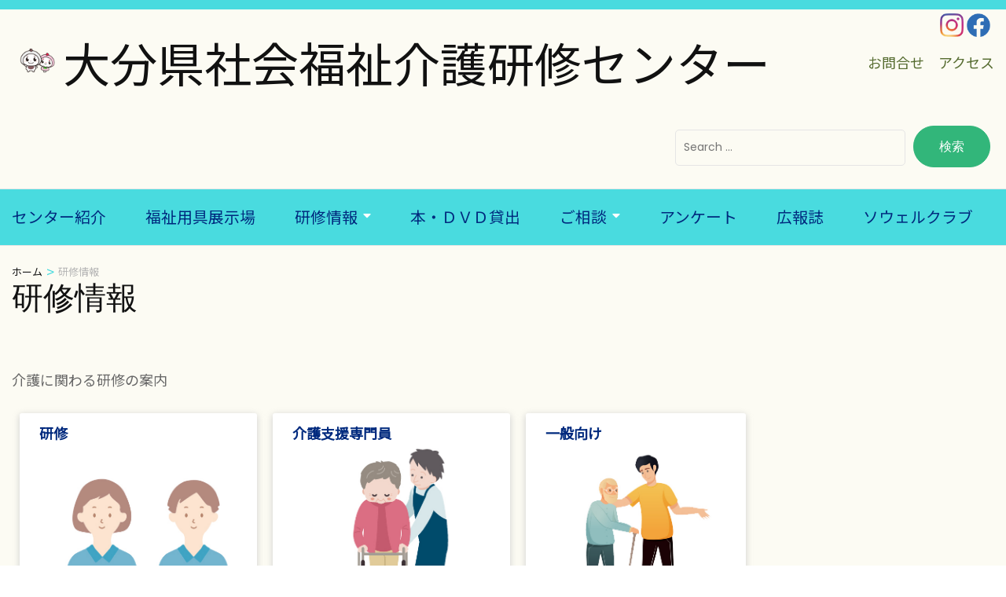

--- FILE ---
content_type: text/html; charset=UTF-8
request_url: http://okk.or.jp/traininginfo/
body_size: 17086
content:
    <!DOCTYPE html>
    <html dir="ltr" lang="ja" prefix="og: https://ogp.me/ns#">
    <head itemscope itemtype="https://schema.org/WebSite">

    <meta charset="UTF-8">
    <meta name="viewport" content="width=device-width, initial-scale=1">
    <link rel="profile" href="http://gmpg.org/xfn/11">
    <title>研修情報 - 大分県社会福祉介護研修センター</title>

		<!-- All in One SEO 4.9.3 - aioseo.com -->
	<meta name="description" content="介護に関わる研修の案内 研修 介護支援専門員 一般向け 様式" />
	<meta name="robots" content="max-image-preview:large" />
	<link rel="canonical" href="https://okk.or.jp/traininginfo/" />
	<meta name="generator" content="All in One SEO (AIOSEO) 4.9.3" />
		<meta property="og:locale" content="ja_JP" />
		<meta property="og:site_name" content="大分県社会福祉介護研修センター -" />
		<meta property="og:type" content="article" />
		<meta property="og:title" content="研修情報 - 大分県社会福祉介護研修センター" />
		<meta property="og:description" content="介護に関わる研修の案内 研修 介護支援専門員 一般向け 様式" />
		<meta property="og:url" content="https://okk.or.jp/traininginfo/" />
		<meta property="article:published_time" content="2022-07-06T07:19:44+00:00" />
		<meta property="article:modified_time" content="2022-12-05T02:14:26+00:00" />
		<meta name="twitter:card" content="summary" />
		<meta name="twitter:title" content="研修情報 - 大分県社会福祉介護研修センター" />
		<meta name="twitter:description" content="介護に関わる研修の案内 研修 介護支援専門員 一般向け 様式" />
		<script type="application/ld+json" class="aioseo-schema">
			{"@context":"https:\/\/schema.org","@graph":[{"@type":"BreadcrumbList","@id":"https:\/\/okk.or.jp\/traininginfo\/#breadcrumblist","itemListElement":[{"@type":"ListItem","@id":"https:\/\/okk.or.jp#listItem","position":1,"name":"\u30db\u30fc\u30e0","item":"https:\/\/okk.or.jp","nextItem":{"@type":"ListItem","@id":"https:\/\/okk.or.jp\/traininginfo\/#listItem","name":"\u7814\u4fee\u60c5\u5831"}},{"@type":"ListItem","@id":"https:\/\/okk.or.jp\/traininginfo\/#listItem","position":2,"name":"\u7814\u4fee\u60c5\u5831","previousItem":{"@type":"ListItem","@id":"https:\/\/okk.or.jp#listItem","name":"\u30db\u30fc\u30e0"}}]},{"@type":"Organization","@id":"https:\/\/okk.or.jp\/#organization","name":"okr","url":"https:\/\/okk.or.jp\/"},{"@type":"WebPage","@id":"https:\/\/okk.or.jp\/traininginfo\/#webpage","url":"https:\/\/okk.or.jp\/traininginfo\/","name":"\u7814\u4fee\u60c5\u5831 - \u5927\u5206\u770c\u793e\u4f1a\u798f\u7949\u4ecb\u8b77\u7814\u4fee\u30bb\u30f3\u30bf\u30fc","description":"\u4ecb\u8b77\u306b\u95a2\u308f\u308b\u7814\u4fee\u306e\u6848\u5185 \u7814\u4fee \u4ecb\u8b77\u652f\u63f4\u5c02\u9580\u54e1 \u4e00\u822c\u5411\u3051 \u69d8\u5f0f","inLanguage":"ja","isPartOf":{"@id":"https:\/\/okk.or.jp\/#website"},"breadcrumb":{"@id":"https:\/\/okk.or.jp\/traininginfo\/#breadcrumblist"},"datePublished":"2022-07-06T07:19:44+09:00","dateModified":"2022-12-05T02:14:26+09:00"},{"@type":"WebSite","@id":"https:\/\/okk.or.jp\/#website","url":"https:\/\/okk.or.jp\/","name":"\u5927\u5206\u770c\u793e\u4f1a\u798f\u7949\u4ecb\u8b77\u7814\u4fee\u30bb\u30f3\u30bf\u30fc","inLanguage":"ja","publisher":{"@id":"https:\/\/okk.or.jp\/#organization"}}]}
		</script>
		<!-- All in One SEO -->

<link rel='dns-prefetch' href='//webfonts.xserver.jp' />
<link rel='dns-prefetch' href='//cdn.jsdelivr.net' />
<link rel='dns-prefetch' href='//fonts.googleapis.com' />
<link rel="alternate" type="application/rss+xml" title="大分県社会福祉介護研修センター &raquo; フィード" href="https://okk.or.jp/feed/" />
<link rel="alternate" type="application/rss+xml" title="大分県社会福祉介護研修センター &raquo; コメントフィード" href="https://okk.or.jp/comments/feed/" />
<link rel="alternate" title="oEmbed (JSON)" type="application/json+oembed" href="https://okk.or.jp/wp-json/oembed/1.0/embed?url=https%3A%2F%2Fokk.or.jp%2Ftraininginfo%2F" />
<link rel="alternate" title="oEmbed (XML)" type="text/xml+oembed" href="https://okk.or.jp/wp-json/oembed/1.0/embed?url=https%3A%2F%2Fokk.or.jp%2Ftraininginfo%2F&#038;format=xml" />
<style id='wp-img-auto-sizes-contain-inline-css' type='text/css'>
img:is([sizes=auto i],[sizes^="auto," i]){contain-intrinsic-size:3000px 1500px}
/*# sourceURL=wp-img-auto-sizes-contain-inline-css */
</style>
<style id='wp-emoji-styles-inline-css' type='text/css'>

	img.wp-smiley, img.emoji {
		display: inline !important;
		border: none !important;
		box-shadow: none !important;
		height: 1em !important;
		width: 1em !important;
		margin: 0 0.07em !important;
		vertical-align: -0.1em !important;
		background: none !important;
		padding: 0 !important;
	}
/*# sourceURL=wp-emoji-styles-inline-css */
</style>
<style id='wp-block-library-inline-css' type='text/css'>
:root{--wp-block-synced-color:#7a00df;--wp-block-synced-color--rgb:122,0,223;--wp-bound-block-color:var(--wp-block-synced-color);--wp-editor-canvas-background:#ddd;--wp-admin-theme-color:#007cba;--wp-admin-theme-color--rgb:0,124,186;--wp-admin-theme-color-darker-10:#006ba1;--wp-admin-theme-color-darker-10--rgb:0,107,160.5;--wp-admin-theme-color-darker-20:#005a87;--wp-admin-theme-color-darker-20--rgb:0,90,135;--wp-admin-border-width-focus:2px}@media (min-resolution:192dpi){:root{--wp-admin-border-width-focus:1.5px}}.wp-element-button{cursor:pointer}:root .has-very-light-gray-background-color{background-color:#eee}:root .has-very-dark-gray-background-color{background-color:#313131}:root .has-very-light-gray-color{color:#eee}:root .has-very-dark-gray-color{color:#313131}:root .has-vivid-green-cyan-to-vivid-cyan-blue-gradient-background{background:linear-gradient(135deg,#00d084,#0693e3)}:root .has-purple-crush-gradient-background{background:linear-gradient(135deg,#34e2e4,#4721fb 50%,#ab1dfe)}:root .has-hazy-dawn-gradient-background{background:linear-gradient(135deg,#faaca8,#dad0ec)}:root .has-subdued-olive-gradient-background{background:linear-gradient(135deg,#fafae1,#67a671)}:root .has-atomic-cream-gradient-background{background:linear-gradient(135deg,#fdd79a,#004a59)}:root .has-nightshade-gradient-background{background:linear-gradient(135deg,#330968,#31cdcf)}:root .has-midnight-gradient-background{background:linear-gradient(135deg,#020381,#2874fc)}:root{--wp--preset--font-size--normal:16px;--wp--preset--font-size--huge:42px}.has-regular-font-size{font-size:1em}.has-larger-font-size{font-size:2.625em}.has-normal-font-size{font-size:var(--wp--preset--font-size--normal)}.has-huge-font-size{font-size:var(--wp--preset--font-size--huge)}.has-text-align-center{text-align:center}.has-text-align-left{text-align:left}.has-text-align-right{text-align:right}.has-fit-text{white-space:nowrap!important}#end-resizable-editor-section{display:none}.aligncenter{clear:both}.items-justified-left{justify-content:flex-start}.items-justified-center{justify-content:center}.items-justified-right{justify-content:flex-end}.items-justified-space-between{justify-content:space-between}.screen-reader-text{border:0;clip-path:inset(50%);height:1px;margin:-1px;overflow:hidden;padding:0;position:absolute;width:1px;word-wrap:normal!important}.screen-reader-text:focus{background-color:#ddd;clip-path:none;color:#444;display:block;font-size:1em;height:auto;left:5px;line-height:normal;padding:15px 23px 14px;text-decoration:none;top:5px;width:auto;z-index:100000}html :where(.has-border-color){border-style:solid}html :where([style*=border-top-color]){border-top-style:solid}html :where([style*=border-right-color]){border-right-style:solid}html :where([style*=border-bottom-color]){border-bottom-style:solid}html :where([style*=border-left-color]){border-left-style:solid}html :where([style*=border-width]){border-style:solid}html :where([style*=border-top-width]){border-top-style:solid}html :where([style*=border-right-width]){border-right-style:solid}html :where([style*=border-bottom-width]){border-bottom-style:solid}html :where([style*=border-left-width]){border-left-style:solid}html :where(img[class*=wp-image-]){height:auto;max-width:100%}:where(figure){margin:0 0 1em}html :where(.is-position-sticky){--wp-admin--admin-bar--position-offset:var(--wp-admin--admin-bar--height,0px)}@media screen and (max-width:600px){html :where(.is-position-sticky){--wp-admin--admin-bar--position-offset:0px}}

/*# sourceURL=wp-block-library-inline-css */
</style><style id='global-styles-inline-css' type='text/css'>
:root{--wp--preset--aspect-ratio--square: 1;--wp--preset--aspect-ratio--4-3: 4/3;--wp--preset--aspect-ratio--3-4: 3/4;--wp--preset--aspect-ratio--3-2: 3/2;--wp--preset--aspect-ratio--2-3: 2/3;--wp--preset--aspect-ratio--16-9: 16/9;--wp--preset--aspect-ratio--9-16: 9/16;--wp--preset--color--black: #000000;--wp--preset--color--cyan-bluish-gray: #abb8c3;--wp--preset--color--white: #ffffff;--wp--preset--color--pale-pink: #f78da7;--wp--preset--color--vivid-red: #cf2e2e;--wp--preset--color--luminous-vivid-orange: #ff6900;--wp--preset--color--luminous-vivid-amber: #fcb900;--wp--preset--color--light-green-cyan: #7bdcb5;--wp--preset--color--vivid-green-cyan: #00d084;--wp--preset--color--pale-cyan-blue: #8ed1fc;--wp--preset--color--vivid-cyan-blue: #0693e3;--wp--preset--color--vivid-purple: #9b51e0;--wp--preset--gradient--vivid-cyan-blue-to-vivid-purple: linear-gradient(135deg,rgb(6,147,227) 0%,rgb(155,81,224) 100%);--wp--preset--gradient--light-green-cyan-to-vivid-green-cyan: linear-gradient(135deg,rgb(122,220,180) 0%,rgb(0,208,130) 100%);--wp--preset--gradient--luminous-vivid-amber-to-luminous-vivid-orange: linear-gradient(135deg,rgb(252,185,0) 0%,rgb(255,105,0) 100%);--wp--preset--gradient--luminous-vivid-orange-to-vivid-red: linear-gradient(135deg,rgb(255,105,0) 0%,rgb(207,46,46) 100%);--wp--preset--gradient--very-light-gray-to-cyan-bluish-gray: linear-gradient(135deg,rgb(238,238,238) 0%,rgb(169,184,195) 100%);--wp--preset--gradient--cool-to-warm-spectrum: linear-gradient(135deg,rgb(74,234,220) 0%,rgb(151,120,209) 20%,rgb(207,42,186) 40%,rgb(238,44,130) 60%,rgb(251,105,98) 80%,rgb(254,248,76) 100%);--wp--preset--gradient--blush-light-purple: linear-gradient(135deg,rgb(255,206,236) 0%,rgb(152,150,240) 100%);--wp--preset--gradient--blush-bordeaux: linear-gradient(135deg,rgb(254,205,165) 0%,rgb(254,45,45) 50%,rgb(107,0,62) 100%);--wp--preset--gradient--luminous-dusk: linear-gradient(135deg,rgb(255,203,112) 0%,rgb(199,81,192) 50%,rgb(65,88,208) 100%);--wp--preset--gradient--pale-ocean: linear-gradient(135deg,rgb(255,245,203) 0%,rgb(182,227,212) 50%,rgb(51,167,181) 100%);--wp--preset--gradient--electric-grass: linear-gradient(135deg,rgb(202,248,128) 0%,rgb(113,206,126) 100%);--wp--preset--gradient--midnight: linear-gradient(135deg,rgb(2,3,129) 0%,rgb(40,116,252) 100%);--wp--preset--font-size--small: 13px;--wp--preset--font-size--medium: 20px;--wp--preset--font-size--large: 36px;--wp--preset--font-size--x-large: 42px;--wp--preset--spacing--20: 0.44rem;--wp--preset--spacing--30: 0.67rem;--wp--preset--spacing--40: 1rem;--wp--preset--spacing--50: 1.5rem;--wp--preset--spacing--60: 2.25rem;--wp--preset--spacing--70: 3.38rem;--wp--preset--spacing--80: 5.06rem;--wp--preset--shadow--natural: 6px 6px 9px rgba(0, 0, 0, 0.2);--wp--preset--shadow--deep: 12px 12px 50px rgba(0, 0, 0, 0.4);--wp--preset--shadow--sharp: 6px 6px 0px rgba(0, 0, 0, 0.2);--wp--preset--shadow--outlined: 6px 6px 0px -3px rgb(255, 255, 255), 6px 6px rgb(0, 0, 0);--wp--preset--shadow--crisp: 6px 6px 0px rgb(0, 0, 0);}:where(.is-layout-flex){gap: 0.5em;}:where(.is-layout-grid){gap: 0.5em;}body .is-layout-flex{display: flex;}.is-layout-flex{flex-wrap: wrap;align-items: center;}.is-layout-flex > :is(*, div){margin: 0;}body .is-layout-grid{display: grid;}.is-layout-grid > :is(*, div){margin: 0;}:where(.wp-block-columns.is-layout-flex){gap: 2em;}:where(.wp-block-columns.is-layout-grid){gap: 2em;}:where(.wp-block-post-template.is-layout-flex){gap: 1.25em;}:where(.wp-block-post-template.is-layout-grid){gap: 1.25em;}.has-black-color{color: var(--wp--preset--color--black) !important;}.has-cyan-bluish-gray-color{color: var(--wp--preset--color--cyan-bluish-gray) !important;}.has-white-color{color: var(--wp--preset--color--white) !important;}.has-pale-pink-color{color: var(--wp--preset--color--pale-pink) !important;}.has-vivid-red-color{color: var(--wp--preset--color--vivid-red) !important;}.has-luminous-vivid-orange-color{color: var(--wp--preset--color--luminous-vivid-orange) !important;}.has-luminous-vivid-amber-color{color: var(--wp--preset--color--luminous-vivid-amber) !important;}.has-light-green-cyan-color{color: var(--wp--preset--color--light-green-cyan) !important;}.has-vivid-green-cyan-color{color: var(--wp--preset--color--vivid-green-cyan) !important;}.has-pale-cyan-blue-color{color: var(--wp--preset--color--pale-cyan-blue) !important;}.has-vivid-cyan-blue-color{color: var(--wp--preset--color--vivid-cyan-blue) !important;}.has-vivid-purple-color{color: var(--wp--preset--color--vivid-purple) !important;}.has-black-background-color{background-color: var(--wp--preset--color--black) !important;}.has-cyan-bluish-gray-background-color{background-color: var(--wp--preset--color--cyan-bluish-gray) !important;}.has-white-background-color{background-color: var(--wp--preset--color--white) !important;}.has-pale-pink-background-color{background-color: var(--wp--preset--color--pale-pink) !important;}.has-vivid-red-background-color{background-color: var(--wp--preset--color--vivid-red) !important;}.has-luminous-vivid-orange-background-color{background-color: var(--wp--preset--color--luminous-vivid-orange) !important;}.has-luminous-vivid-amber-background-color{background-color: var(--wp--preset--color--luminous-vivid-amber) !important;}.has-light-green-cyan-background-color{background-color: var(--wp--preset--color--light-green-cyan) !important;}.has-vivid-green-cyan-background-color{background-color: var(--wp--preset--color--vivid-green-cyan) !important;}.has-pale-cyan-blue-background-color{background-color: var(--wp--preset--color--pale-cyan-blue) !important;}.has-vivid-cyan-blue-background-color{background-color: var(--wp--preset--color--vivid-cyan-blue) !important;}.has-vivid-purple-background-color{background-color: var(--wp--preset--color--vivid-purple) !important;}.has-black-border-color{border-color: var(--wp--preset--color--black) !important;}.has-cyan-bluish-gray-border-color{border-color: var(--wp--preset--color--cyan-bluish-gray) !important;}.has-white-border-color{border-color: var(--wp--preset--color--white) !important;}.has-pale-pink-border-color{border-color: var(--wp--preset--color--pale-pink) !important;}.has-vivid-red-border-color{border-color: var(--wp--preset--color--vivid-red) !important;}.has-luminous-vivid-orange-border-color{border-color: var(--wp--preset--color--luminous-vivid-orange) !important;}.has-luminous-vivid-amber-border-color{border-color: var(--wp--preset--color--luminous-vivid-amber) !important;}.has-light-green-cyan-border-color{border-color: var(--wp--preset--color--light-green-cyan) !important;}.has-vivid-green-cyan-border-color{border-color: var(--wp--preset--color--vivid-green-cyan) !important;}.has-pale-cyan-blue-border-color{border-color: var(--wp--preset--color--pale-cyan-blue) !important;}.has-vivid-cyan-blue-border-color{border-color: var(--wp--preset--color--vivid-cyan-blue) !important;}.has-vivid-purple-border-color{border-color: var(--wp--preset--color--vivid-purple) !important;}.has-vivid-cyan-blue-to-vivid-purple-gradient-background{background: var(--wp--preset--gradient--vivid-cyan-blue-to-vivid-purple) !important;}.has-light-green-cyan-to-vivid-green-cyan-gradient-background{background: var(--wp--preset--gradient--light-green-cyan-to-vivid-green-cyan) !important;}.has-luminous-vivid-amber-to-luminous-vivid-orange-gradient-background{background: var(--wp--preset--gradient--luminous-vivid-amber-to-luminous-vivid-orange) !important;}.has-luminous-vivid-orange-to-vivid-red-gradient-background{background: var(--wp--preset--gradient--luminous-vivid-orange-to-vivid-red) !important;}.has-very-light-gray-to-cyan-bluish-gray-gradient-background{background: var(--wp--preset--gradient--very-light-gray-to-cyan-bluish-gray) !important;}.has-cool-to-warm-spectrum-gradient-background{background: var(--wp--preset--gradient--cool-to-warm-spectrum) !important;}.has-blush-light-purple-gradient-background{background: var(--wp--preset--gradient--blush-light-purple) !important;}.has-blush-bordeaux-gradient-background{background: var(--wp--preset--gradient--blush-bordeaux) !important;}.has-luminous-dusk-gradient-background{background: var(--wp--preset--gradient--luminous-dusk) !important;}.has-pale-ocean-gradient-background{background: var(--wp--preset--gradient--pale-ocean) !important;}.has-electric-grass-gradient-background{background: var(--wp--preset--gradient--electric-grass) !important;}.has-midnight-gradient-background{background: var(--wp--preset--gradient--midnight) !important;}.has-small-font-size{font-size: var(--wp--preset--font-size--small) !important;}.has-medium-font-size{font-size: var(--wp--preset--font-size--medium) !important;}.has-large-font-size{font-size: var(--wp--preset--font-size--large) !important;}.has-x-large-font-size{font-size: var(--wp--preset--font-size--x-large) !important;}
/*# sourceURL=global-styles-inline-css */
</style>

<style id='classic-theme-styles-inline-css' type='text/css'>
/*! This file is auto-generated */
.wp-block-button__link{color:#fff;background-color:#32373c;border-radius:9999px;box-shadow:none;text-decoration:none;padding:calc(.667em + 2px) calc(1.333em + 2px);font-size:1.125em}.wp-block-file__button{background:#32373c;color:#fff;text-decoration:none}
/*# sourceURL=/wp-includes/css/classic-themes.min.css */
</style>
<link rel='preload' as="style" onload="this.onload=null;this.rel='stylesheet'" id='wp-travel-engine-css' href='http://okk.or.jp/wp-content/plugins/wp-travel-engine/dist/public/wte-public.css?ver=1770006496' type='text/css' media='all' />
<link rel='stylesheet' id='searchandfilter-css' href='https://okk.or.jp/wp-content/plugins/search-filter/style.css?ver=1' type='text/css' media='all' />
<link rel='stylesheet' id='odometer-css' href='http://okk.or.jp/wp-content/plugins/travel-agency-companion/public/css/odometer.min.css?ver=0.4.6' type='text/css' media='all' />
<link rel='stylesheet' id='owl-carousel-css' href='http://okk.or.jp/wp-content/plugins/wp-travel-engine/assets/lib/owl-carousel-2.3.4/owl.carousel.css?ver=6.9' type='text/css' media='all' />
<link rel='stylesheet' id='travel-agency-companion-css' href='http://okk.or.jp/wp-content/plugins/travel-agency-companion/public/css/travel-agency-companion-public.min.css?ver=1.5.9' type='text/css' media='all' />
<style id='travel-agency-companion-inline-css' type='text/css'>

                    .activities:after{
                        background: url( http://okk.or.jp/wp-content/uploads/2022/08/IMG_1816-scaled.jpg ) no-repeat;
                    }
/*# sourceURL=travel-agency-companion-inline-css */
</style>
<link rel='stylesheet' id='whats-new-style-css' href='http://okk.or.jp/wp-content/plugins/whats-new-genarator/whats-new.css?ver=2.0.2' type='text/css' media='all' />
<link rel='stylesheet' id='xo-slider-css' href='http://okk.or.jp/wp-content/plugins/xo-liteslider/css/base.min.css?ver=3.8.6' type='text/css' media='all' />
<link rel='stylesheet' id='xo-swiper-css' href='http://okk.or.jp/wp-content/plugins/xo-liteslider/assets/vendor/swiper/swiper-bundle.min.css?ver=3.8.6' type='text/css' media='all' />
<link rel='stylesheet' id='parent-style-css' href='http://okk.or.jp/wp-content/themes/travel-agency/style.css?ver=6.9' type='text/css' media='all' />
<link rel='stylesheet' id='child-style-css' href='http://okk.or.jp/wp-content/themes/travel-agency-child/style.css?ver=6.9' type='text/css' media='all' />
<link rel='stylesheet' id='animate-css' href='http://okk.or.jp/wp-content/plugins/wp-travel-engine/assets/lib/animate.css?ver=3.5.2' type='text/css' media='all' />
<link rel='stylesheet' id='travel-agency-google-fonts-css' href='https://fonts.googleapis.com/css?family=Poppins%3A100%2C100i%2C200%2C200i%2C300%2C300i%2C400%2C400i%2C500%2C500i%2C600%2C600i%2C700%2C700i%2C800%2C800i%2C900%2C900i%7CMontserrat%3A100%2C100i%2C200%2C200i%2C300%2C300i%2C400%2C400i%2C500%2C500i%2C600%2C600i%2C700%2C700i%2C800%2C800i%2C900%2C900i&#038;ver=6.9#038;display=fallback' type='text/css' media='all' />
<link rel='stylesheet' id='travel-agency-style-css' href='http://okk.or.jp/wp-content/themes/travel-agency-child/style.css?ver=1.4.2' type='text/css' media='all' />
<script type="text/javascript" src="http://okk.or.jp/wp-includes/js/jquery/jquery.min.js?ver=3.7.1" id="jquery-core-js"></script>
<script type="text/javascript" src="http://okk.or.jp/wp-includes/js/jquery/jquery-migrate.min.js?ver=3.4.1" id="jquery-migrate-js"></script>
<script type="text/javascript" src="//webfonts.xserver.jp/js/xserverv3.js?fadein=0&amp;ver=2.0.9" id="typesquare_std-js"></script>
<link rel="https://api.w.org/" href="https://okk.or.jp/wp-json/" /><link rel="alternate" title="JSON" type="application/json" href="https://okk.or.jp/wp-json/wp/v2/pages/512" /><link rel="EditURI" type="application/rsd+xml" title="RSD" href="https://okk.or.jp/xmlrpc.php?rsd" />
<meta name="generator" content="WordPress 6.9" />
<link rel='shortlink' href='https://okk.or.jp/?p=512' />
 <style> #h5vpQuickPlayer { width: 100%; max-width: 100%; margin: 0 auto; } </style> 		<style>.wpte-bf-book-summary .wpte-bf-trip-name-wrap{display:flex;flex-direction:column;align-items:flex-start}.wpte-bf-trip-code{margin:15px 0 0 0;padding:3px 15px;font-size:15px;letter-spacing:.5px;line-height:1.7;background:var(--primary-color);color:rgba(255,255,255,.85);border-radius:3px;order:3;font-style:italic}.wpte-bf-trip-code span{font-style:normal;font-weight:600}</style>
		<link rel="icon" href="https://okk.or.jp/wp-content/uploads/2022/06/cropped-download-32x32.jpg" sizes="32x32" />
<link rel="icon" href="https://okk.or.jp/wp-content/uploads/2022/06/cropped-download-192x192.jpg" sizes="192x192" />
<link rel="apple-touch-icon" href="https://okk.or.jp/wp-content/uploads/2022/06/cropped-download-180x180.jpg" />
<meta name="msapplication-TileImage" content="https://okk.or.jp/wp-content/uploads/2022/06/cropped-download-270x270.jpg" />
		<style type="text/css" id="wp-custom-css">
			@import url('https://fonts.googleapis.com/css?family=Noto+Sans+JP');
*{font-family: 'Noto Sans JP', sans-serif;}

.container {max-width: 1400px;}
.main-navigation ul {font-size: 110%;}
.main-navigation ul ul {font-size: 100%;}
.site-branding .site-title a {font-size:60px;}
body, button, input, select, optgroup, textarea {font-size: 18px;}
.about .text-holder .title:after {width:0px;}
.page-header .page-title:after {width:0px;}
.activities .section-header .holder {max-width: 860px;}
.activities .section-header .section-title:after {width:0px;}
/*.our-deals .section-header { max-width:100%;}*/
.our-deals .section-header .section-title:after {width:0px;}
.site-footer .widget ul li a:hover, .site-footer .widget ul li a:focus {color: #32b67a;}
#crumbs .separator {color:#49dbdf;}
.site-header .header-t {
background:#49dbdf;
}
#crumbs a:hover,
#crumbs a:focus {
    color: #49dbdf;
}
.site-footer .widget ul li a {
	color:#00f;
}
.nav-holder{background-color:#49dbdf;}
.main-navigation ul li a {
color: #002a7e;
}
.main-navigation ul li a:hover,
.main-navigation ul li a:focus,
.main-navigation .current_page_item>a,
.main-navigation .current-menu-item>a,
.main-navigation .current_page_ancestor>a,
.main-navigation .current-menu-ancestor>a {color: #ffffff;}
.main-navigation ul li a:focus, .main-navigation .current_page_item>a, .main-navigation .current-menu-item>a, .main-navigation .current_page_ancestor>a, .main-navigation .current-menu-ancestor>a {color: #002a7e;}
.main-navigation ul ul li a:hover,
.main-navigation ul ul li a:focus {
color:#ffffff;
}
.main-navigation ul ul li:hover,
.main-navigation ul ul li:focus,
.main-navigation ul ul .current_page_item,
.main-navigation ul ul .current-menu-item,
.main-navigation ul ul .current_page_ancestor,
.main-navigation ul ul .current-menu-ancestor {
background: none;
}
.site-footer .column {width: 100%;}
.site-footer {
background:#fff;
color:#2f4f4f; 	
}
.site-footer .footer-b {color:#2f4f4f;}
.site-footer .footer-b a {color:#2f4f4f;}
.main-navigation ul li.menu-item-has-children:after {
background: url("data:image/svg+xml;charset=utf8,%3Csvg xmlns='http://www.w3.org/2000/svg' fill='%23fff' viewBox='0 0 320 512'%3E%3Cpath d='M31.3 192h257.3c17.8 0 26.7 21.5 14.1 34.1L174.1 354.8c-7.8 7.8-20.5 7.8-28.3 0L17.2 226.1C4.6 213.5 13.5 192 31.3 192z'/%3E%3C/svg%3E") center center no-repeat;
}
.main-navigation ul ul{
background:#49dbdf;
}
.main-navigation ul ul .current_page_item>a:hover,
.main-navigation ul ul .current-menu-item>a:hover,
.main-navigation ul ul .current_page_ancestor>a:hover,
.main-navigation ul ul .current-menu-ancestor>a:hover {
    color:#49dbdf; 
}
.cta .text {
max-width:100%;
color: #999999;
}
.cta:after {background:#ffffff;}
.entry-content a, .entry-summary a, .page-content a, .comment-content a, .widget .textwidget a {
text-decoration: none;
color: #002a7e;
}
.site {background:#fcfbf3;}
.site-footer {background:#fcfbf3;}
a {color:#002a7e;}
.mobile-navigation {
background-color: #49dbdf
}
.about .text-holder {width: 100%;}

@media only screen and (max-width: 1024px)
{
  .site-branding .site-title a {font-size:30px;}	
	.main-navigation ul li a {
    background: rgba(0, 0, 0, 0.1);
  }
  .main-navigation ul li a:hover, .main-navigation ul li a:focus, .main-navigation .current_page_item>a, .main-navigation .current-menu-item>a, .main-navigation .current_page_ancestor>a, .main-navigation .current-menu-ancestor>a
  {
  background: rgba(0, 0, 0, 0.2);
  }
}
		</style>
		<script>
jQuery(function(){
	var topBtn = jQuery('#re-top');
    		topBtn.hide(); //最初は非表示
    		jQuery(window).scroll(function() {
			if (jQuery(this).scrollTop() > 700) { //700以上、下にスクロールされた時
				topBtn.fadeIn(""); //表示
			} else { //それ意外は
				topBtn.fadeOut(""); //非表示
		}
	});
});
</script>
</head>

<body class="wp-singular page-template-default page page-id-512 wp-theme-travel-agency wp-child-theme-travel-agency-child wptravelengine_673 wptravelengine_css_v2 wpte_has-tooltip full-width" itemscope itemtype="https://schema.org/WebPage">
	
    <div id="page" class="site">
        <a class="skip-link screen-reader-text" href="#acc-content">コンテンツへスキップ (Enter を押す)</a>
        <header id="masthead" class="site-header" itemscope itemtype="https://schema.org/WPHeader">
		
        <div class="header-holder">			
                        <div class="header-t">
				<div class="container">
										<div class="tools">
												
					</div>                     
				</div>
			</div> <!-- header-t ends -->
                        
            <div class="header-b">
               <div style="text-align:right;margin-top:-35px;padding-right:20px;">
<a href="https://www.instagram.com/oita_kaigokensyu_center/" rel="home" itemprop="url"><img style="width:30px;" src="https://okk.or.jp/wp-content/uploads/2022/09/log_Instagram.png" alt="Instagram" /></a>
<a href="https://www.facebook.com/people/%E7%A0%94%E4%BF%AE%E3%82%BB%E3%83%B3%E3%82%BF%E3%83%BC/61555934476571/" rel="home" itemprop="url"><img style="width:30px;" src="https://okk.or.jp/wp-content/uploads/2022/09/log_Facebook.png" alt="Facebook" /></a>
</div>
               				<div class="container">
					<div class="site-branding" itemscope itemtype="https://schema.org/Organization">

               <div style="padding:0px 10px 10px 10px; float:left;height:65px; width:65px;"><a href="https://okk.or.jp/" rel="home" itemprop="url"><img src="https://okk.or.jp/wp-content/uploads/2022/09/09.png" alt=""></a></div><!--
						<div style="padding:0px 10px 10px 10px; float:left;height:65px; width:65px;">
							       <a href="https://okk.or.jp/" rel="home" itemprop="url"><img src='".."' alt="" /></a>
						</div>
-->
               
						                        <div class="text-logo">
							                                <p class="site-title" itemprop="name"><a href="https://okk.or.jp/" rel="home" itemprop="url">大分県社会福祉介護研修センター</a></p>
                                                    </div>
            		</div><!-- .site-branding -->

                    <div class="right">
                       <a class="hovercolor" href="https://okk.or.jp/inquiry/">お問合せ</a>　<a class="hovercolor" href="https://okk.or.jp/#colophon">アクセス</a>
                    </div>
<!--
                    -->
				</div>

				<div style="clear: both;"></div>

			</div> <!-- header-b ends -->
                        
		</div> <!-- header-holder ends -->
                    <div style="text-align:right;padding-right:10px;">

				<form action="" method="post" class="searchandfilter">
					<div><ul><li><input type="text" name="ofsearch" placeholder="Search &hellip;" value=""></li><li><input type="hidden" id="_searchandfilter_nonce" name="_searchandfilter_nonce" value="d47abd4eb0" /><input type="hidden" name="_wp_http_referer" value="/traininginfo/" /><input type="hidden" name="ofsubmitted" value="1"><input type="submit" value="検索"></li></ul></div></form>	
                    </div>
		
        <div class="nav-holder">
			<div class="container">
                <a href="https://okk.or.jp/" class="home-link"><i class="fa fa-home"></i></a>

                <div class="mobile-menu-wrapper">
                    <button id="primary-toggle-button" data-toggle-target=".main-menu-modal" data-toggle-body-class="showing-main-menu-modal" aria-expanded="false" data-set-focus=".close-main-nav-toggle">メニュー<i class="fa fa-bars"></i></button>

                    <nav id="mobile-site-navigation" class="main-navigation mobile-navigation">        
                        <div class="primary-menu-list main-menu-modal cover-modal" data-modal-target-string=".main-menu-modal">
                            <button class="close close-main-nav-toggle" data-toggle-target=".main-menu-modal" data-toggle-body-class="showing-main-menu-modal" aria-expanded="false" data-set-focus=".main-menu-modal">
                                CLOSE                                <i class="fas fa-times"></i>
                            </button>
                            <div class="mobile-menu" aria-label="Mobile">
                                <div class="menu-%e3%83%a1%e3%82%a4%e3%83%b3%e3%83%a1%e3%83%8b%e3%83%a5%e3%83%bc-container"><ul id="mobile-primary-menu" class="nav-menu main-menu-modal"><li id="menu-item-90" class="menu-item menu-item-type-custom menu-item-object-custom menu-item-90"><a href="http://okk.or.jp/#activities_section">センター紹介</a></li>
<li id="menu-item-92" class="menu-item menu-item-type-custom menu-item-object-custom menu-item-92"><a href="http://okk.or.jp/fukushimodel/">福祉用具展示場</a></li>
<li id="menu-item-152" class="menu-item menu-item-type-custom menu-item-object-custom current-menu-item menu-item-has-children menu-item-152"><a href="http://okk.or.jp/traininginfo/" aria-current="page">研修情報</a>
<ul class="sub-menu">
	<li id="menu-item-105" class="menu-item menu-item-type-custom menu-item-object-custom menu-item-105"><a href="http://okk.or.jp/traininglist/">研修</a></li>
	<li id="menu-item-1583" class="menu-item menu-item-type-custom menu-item-object-custom menu-item-1583"><a href="http://okk.or.jp/specialtylist/">介護支援専門員</a></li>
	<li id="menu-item-153" class="menu-item menu-item-type-custom menu-item-object-custom menu-item-has-children menu-item-153"><a href="http://okk.or.jp/general/">一般向け</a>
	<ul class="sub-menu">
		<li id="menu-item-155" class="menu-item menu-item-type-custom menu-item-object-custom menu-item-155"><a href="http://okk.or.jp/roomlist/">介護・健康教室</a></li>
		<li id="menu-item-485" class="menu-item menu-item-type-custom menu-item-object-custom menu-item-485"><a href="http://okk.or.jp/school/">小中高校生のための介護福祉体験</a></li>
	</ul>
</li>
	<li id="menu-item-91" class="menu-item menu-item-type-custom menu-item-object-custom menu-item-91"><a href="http://okk.or.jp/stylelist/">様式</a></li>
</ul>
</li>
<li id="menu-item-93" class="menu-item menu-item-type-custom menu-item-object-custom menu-item-93"><a href="http://okk.or.jp/bookdvd/">本・ＤＶＤ貸出</a></li>
<li id="menu-item-154" class="menu-item menu-item-type-custom menu-item-object-custom menu-item-has-children menu-item-154"><a href="http://okk.or.jp/consultation/">ご相談</a>
<ul class="sub-menu">
	<li id="menu-item-157" class="menu-item menu-item-type-custom menu-item-object-custom menu-item-157"><a href="http://okk.or.jp/fukushiworkinfo/">福祉のお仕事に関する事</a></li>
	<li id="menu-item-158" class="menu-item menu-item-type-custom menu-item-object-custom menu-item-158"><a href="http://okk.or.jp/seniorlifeinfo/">高齢者の生活に関する事</a></li>
</ul>
</li>
<li id="menu-item-95" class="menu-item menu-item-type-custom menu-item-object-custom menu-item-95"><a href="http://okk.or.jp/questionnaire/">アンケート</a></li>
<li id="menu-item-104" class="menu-item menu-item-type-custom menu-item-object-custom menu-item-104"><a href="http://okk.or.jp/public/">広報誌</a></li>
<li id="menu-item-172" class="menu-item menu-item-type-custom menu-item-object-custom menu-item-172"><a href="http://okk.or.jp/sowelclub/">ソウェルクラブ</a></li>
</ul></div>                            </div>
                        </div>
                    </nav><!-- #mobile-site-navigation -->
                </div>

                <nav id="site-navigation" class="main-navigation" itemscope itemtype="https://schema.org/SiteNavigationElement">
        			<div class="menu-%e3%83%a1%e3%82%a4%e3%83%b3%e3%83%a1%e3%83%8b%e3%83%a5%e3%83%bc-container"><ul id="primary-menu" class="menu"><li class="menu-item menu-item-type-custom menu-item-object-custom menu-item-90"><a href="http://okk.or.jp/#activities_section">センター紹介</a></li>
<li class="menu-item menu-item-type-custom menu-item-object-custom menu-item-92"><a href="http://okk.or.jp/fukushimodel/">福祉用具展示場</a></li>
<li class="menu-item menu-item-type-custom menu-item-object-custom current-menu-item menu-item-has-children menu-item-152"><a href="http://okk.or.jp/traininginfo/" aria-current="page">研修情報</a>
<ul class="sub-menu">
	<li class="menu-item menu-item-type-custom menu-item-object-custom menu-item-105"><a href="http://okk.or.jp/traininglist/">研修</a></li>
	<li class="menu-item menu-item-type-custom menu-item-object-custom menu-item-1583"><a href="http://okk.or.jp/specialtylist/">介護支援専門員</a></li>
	<li class="menu-item menu-item-type-custom menu-item-object-custom menu-item-has-children menu-item-153"><a href="http://okk.or.jp/general/">一般向け</a>
	<ul class="sub-menu">
		<li class="menu-item menu-item-type-custom menu-item-object-custom menu-item-155"><a href="http://okk.or.jp/roomlist/">介護・健康教室</a></li>
		<li class="menu-item menu-item-type-custom menu-item-object-custom menu-item-485"><a href="http://okk.or.jp/school/">小中高校生のための介護福祉体験</a></li>
	</ul>
</li>
	<li class="menu-item menu-item-type-custom menu-item-object-custom menu-item-91"><a href="http://okk.or.jp/stylelist/">様式</a></li>
</ul>
</li>
<li class="menu-item menu-item-type-custom menu-item-object-custom menu-item-93"><a href="http://okk.or.jp/bookdvd/">本・ＤＶＤ貸出</a></li>
<li class="menu-item menu-item-type-custom menu-item-object-custom menu-item-has-children menu-item-154"><a href="http://okk.or.jp/consultation/">ご相談</a>
<ul class="sub-menu">
	<li class="menu-item menu-item-type-custom menu-item-object-custom menu-item-157"><a href="http://okk.or.jp/fukushiworkinfo/">福祉のお仕事に関する事</a></li>
	<li class="menu-item menu-item-type-custom menu-item-object-custom menu-item-158"><a href="http://okk.or.jp/seniorlifeinfo/">高齢者の生活に関する事</a></li>
</ul>
</li>
<li class="menu-item menu-item-type-custom menu-item-object-custom menu-item-95"><a href="http://okk.or.jp/questionnaire/">アンケート</a></li>
<li class="menu-item menu-item-type-custom menu-item-object-custom menu-item-104"><a href="http://okk.or.jp/public/">広報誌</a></li>
<li class="menu-item menu-item-type-custom menu-item-object-custom menu-item-172"><a href="http://okk.or.jp/sowelclub/">ソウェルクラブ</a></li>
</ul></div>        		</nav><!-- #site-navigation --> 
			</div>
		</div> <!-- nav-holder ends -->
        
	</header> <!-- header ends -->
    <div class="top-bar"><div class="container"><div id="crumbs" itemscope itemtype="https://schema.org/BreadcrumbList"><span itemprop="itemListElement" itemscope itemtype="https://schema.org/ListItem"><a itemprop="item" href="https://okk.or.jp"><span itemprop="name">ホーム</span></a><meta itemprop="position" content="1" /><span class="separator">&gt;</span></span><span class="current" itemprop="itemListElement" itemscope itemtype="https://schema.org/ListItem"><a itemprop="item" href="https://okk.or.jp/traininginfo/"><span itemprop="name">研修情報</span></a><meta itemprop="position" content="2" /></span></div></div></div><div id="acc-content"><!-- For accessibility purpose --><!--    <div id="content" class="site-content"> -->
    <div id="" class="site-content">
        <div class="container">
                <header class="page-header">
    <h1 class="page-title">研修情報</h1>    </header><!-- .page-header -->
                <div class="row">
    
	<div id="primary" class="content-area">
		<main id="main" class="site-main">

			
<article id="post-512" class="post-512 page type-page status-publish hentry">
	
        
    <div class="text-holder">
    	    <div class="entry-content" itemprop="text">
		<p>介護に関わる研修の案内</p>
<div class="aother2" style="width:100%;">
 <div style="float:left;padding:0px 10px 20px 10px;" class="button_solid002">
  <a href="https://okk.or.jp/traininglist/">
  <span style="font-size:100%">研修<br>　
   <img decoding="async" style="width:230px;" src="https://okk.or.jp/wp-content/uploads/2022/09/kensyu.jpg" alt="研修">
  </span>
  </a>
 </div>
 <div style="float:left;padding:0px 10px 20px 10px;" class="button_solid002">
  <a href="https://okk.or.jp/specialtylist/">
  <span style="font-size:100%">介護支援専門員<br>　
   <img decoding="async" style="width:230px;" src="https://okk.or.jp/wp-content/uploads/2022/12/senmon.jpg" alt="介護支援専門員">
  </span>
  </a>
 </div>
 <div style="float:left;padding:0px 10px 20px 10px" class="button_solid002">
  <a href="https://okk.or.jp/general/">
  <span style="font-size:100%;">一般向け<br>
   <img decoding="async" style="width:230px" src="https://okk.or.jp/wp-content/uploads/2022/09/ippann2.jpg" alt="一般向け">
  </span>
  </a>
 </div>
 <div style="float:left;padding:0px 10px 20px 10px" class="button_solid002">
  <a href="https://okk.or.jp/stylelist/">
  <span style="font-size:100%;">様式<br>
   <img decoding="async" style="width:230px" src="https://okk.or.jp/wp-content/uploads/2022/09/youshiki.jpg" alt="様式">
  </span>
  </a>
 </div>
 <div style="clear:both"></div>
</div>
<div style="height:100px;">　</div>
<hr>
	</div><!-- .entry-content -->
    	<footer class="entry-footer">
		        
		<div class="meta-holder">
			<div class="meta-info">
				                
			</div>			
		</div>
        	</footer><!-- .entry-footer -->
	    </div><!-- .text-holder -->
    
</article><!-- #post-512 -->

		</main><!-- #main -->
	</div><!-- #primary -->

<div id="re-top">
	<a href="#" class="re-topB">TOP</a>
</div>
            </div><!-- .row/not-found -->
        </div><!-- .container -->
    </div><!-- #content -->
    </div><!-- #acc-content -->    <footer id="colophon" class="site-footer" itemscope itemtype="https://schema.org/WPFooter">
        <div class="container">
        <div class="footer-t">
		<div class="row">
							<div class="column">
				   <section id="text-9" class="widget widget_text">			<div class="textwidget"><div style="width: 100%; font-weight: bold; font-size: 180%; padding: 0px 0px 50px 0px;">アクセス</div>
<div style="width: 100%; height: 620px;">
<ul>
<li style="float: left; list-style: none; padding: 0px 20px 20px 10px;"><img loading="lazy" decoding="async" src="https://okk.or.jp/wp-content/uploads/2023/03/0417_map_20230310.jpg" alt="大分県" width="540" height="441" /><br />
<img loading="lazy" decoding="async" src="https://okk.or.jp/wp-content/uploads/2023/03/0417_car_20230310.jpg" alt="大分県" width="540" height="116" /></li>
<li style="float: left; list-style: none; padding: 0px 20px 20px 10px;">
<div id="footer_holiday"><span style="color: #32b67a;">交通手段</span><br />
バスをご利用の方<br />
<span style="font-size: 90%;">大分バス　大分駅前３番　のりば<br />
「明野団地（大分高校）行き」（E４１）<span class="linespan">　→　「さつき町」　下車　徒歩約３分</span></span><br />
<span style="font-size: 80%;">※代表的な経路のみを掲載しております。</span><br />
<span style="font-size: 80%;">※その他経路や時刻表、運賃については、<br />
お手数ですがバス会社のホームページをご覧になるか、営業所へお問い合わせください。</span><br />
<span style="color: #32b67a;">駐車場のご案内</span><br />
<img loading="lazy" decoding="async" src="https://okk.or.jp/wp-content/uploads/2022/06/pmap.png" alt="大分県" width="346" height="317" /></div>
</li>
</ul>
</div>
<div style="width: 100%;">
<ul>
<li style="float: left; list-style: none; padding: 0px 20px 20px 10px;">
<div style="font-weight: bold;">大分県社会福祉介護研修センター</div>
<div style="font-size: 90%;">〒870-0161</div>
<div style="font-size: 90%;">大分県大分市明野東３丁目４番１号</div>
<div style="font-size: 90%;">ＴＥＬ　０９７－５５２－６８８８(代表)</div>
<div style="font-size: 90%;">ＦＡＸ　０９７－５５２－６８６８</div>
<div style="display: flex; vertical-align: middle;"><img loading="lazy" decoding="async" src="https://okk.or.jp/wp-content/uploads/2022/06/email.png" alt="メール" width="32" height="32" /><a href="mailto:i_message@okk.or.jp"><span style="display: flex; padding: 5px; font-size: 90%;">i_message@okk.or.jp</span></a></div>
</li>
<li style="float: left; list-style: none; padding: 0px 20px 20px 10px;">
<div style="font-weight: bold;">大分県福祉人材センター</div>
<div style="font-weight: bold;">（福祉人材無料職業紹介所）</div>
<div style="font-size: 90%;">ＴＥＬ　０９７－５５２－７０００(相談専門)</div>
<div style="display: flex; vertical-align: middle;"><img loading="lazy" decoding="async" src="https://okk.or.jp/wp-content/uploads/2022/06/email.png" alt="メール" width="32" height="32" /><a href="mailto:oita-jinzai@okk.or.jp"><span style="display: flex; padding: 5px; font-size: 90%;">oita-jinzai@okk.or.jp</span></a></div>
</li>
<li style="float: left; list-style: none; padding: 0px 20px 20px 10px;">
<div style="font-weight: bold;">大分県保育士・保育所支援センター</div>
<div style="font-weight: bold;">（無料職業紹介所）</div>
<div style="font-size: 90%;">ＴＥＬ　０９７－５７８－７３３０</div>
</li>
<li style="clear: both;"></li>
<li style="float: left; list-style: none; padding: 0px 20px 20px 10px;">
<div style="font-weight: bold;">大分県介護DXサポートセンター</div>
<div style="font-size: 75%; font-weight: bold;">（介護ロボットの導入に関する問い合わせ）</div>
<div style="font-size: 90%;">ＴＥＬ　０９７－５７４－４５７１</div>
<div style="display: flex; vertical-align: middle;"><img loading="lazy" decoding="async" src="https://okk.or.jp/wp-content/uploads/2022/06/email.png" alt="メール" width="32" height="32" /><a href="mailto:oita-kaigorobot@okk.or.jp"><span style="display: flex; padding: 5px; font-size: 90%;">oita-kaigorobot@okk.or.jp</span></a></div>
</li>
<li style="float: left; list-style: none; padding: 0px 20px 20px 10px;">
<div style="font-weight: bold;">大分県高齢者総合相談センター</div>
<div style="font-weight: bold;">（高齢者の生活に関するご相談）</div>
<div style="font-size: 90%;">相談専用電話　０９７－５５８－７７８８</div>
<div style="display: flex; vertical-align: middle;"><img loading="lazy" decoding="async" src="https://okk.or.jp/wp-content/uploads/2022/06/email.png" alt="メール" width="32" height="32" /><a href="mailto:silver110@okk.or.jp"><span style="display: flex; padding: 5px; font-size: 90%;">silver110@okk.or.jp</span></a></div>
</li>
<li style="clear: both;"></li>
</ul>
</div>
<div style="width: 100%; height: 450px;">
<ul>
<li style="float: left; list-style: none; padding: 0px 20px 20px 10px;">
<div id="footer_holiday"><span style="color: #32b67a;">休館日</span><br />
<span style="font-size: 95%;">毎週月曜日</span><span style="font-size: 80%;">（土・日曜日も開館しています）</span><br />
<span style="font-size: 95%;">祝日</span><span style="font-size: 80%;">（土・日曜日と重なる場合には開館します）</span><br />
<span style="font-size: 95%;">年末・年始</span><span style="font-size: 80%;">（１２月２９日～１月３日）は休館</span></div>
</li>
<li style="float: left; list-style: none; padding: 0px 20px 20px 10px;"><span style="font-weight: bold;">当センターの利用や苦情については、<span class="linespan">次の窓口で対応いたします。</span></span><br />
<span style="font-size: 90%;">当センターご利用相談窓口等<br />
【苦情解決責任者】　大分県社会福祉協議会事務局長<br />
【苦情受付担当窓口】<span class="linespan">大分県社会福祉介護研修センター総務・人材部</span><br />
〇対応時間　午前８時３０分～午後５時<span class="linespan">　ただし、休業日を除く。</span><br />
休業日：<span class="linespan">月曜日、国民の祝日に関する法実に定める国民の祝日</span><br />
（その日が土曜日又は日曜日に当たるときを除く）、<br />
１２月２９日から１月３日<br />
〇電話番号　０９７－５５２－６８８８<br />
【苦　情　箱】１階事務室前に設置しています。<br />
公的機関においても、<span class="linespan">次の機関において苦情の申し出ができます。</span><br />
【施設所管課】大分県福祉保健部高齢者福祉課<br />
〇所在地　　大分市大手町３丁目１番１号<br />
〇電話番号　０９７－５０６－２６８２<br />
〇対応時間　平日　午前８時３０分～午後５時１５分<br />
</span></li>
<li style="clear: both;"></li>
</ul>
</div>
<div style="width: 100%; height: 500px;"><iframe style="border: 0; width: 100%; height: 300px;" src="https://www.google.com/maps/embed?pb=!1m18!1m12!1m3!1d3337.8808184814475!2d131.6558671!3d33.2172206!2m3!1f0!2f0!3f0!3m2!1i1024!2i768!4f13.1!3m3!1m2!1s0x35469ef1f441b791%3A0x65b43f81ef34ed10!2z44CSODcwLTAxNjEg5aSn5YiG55yM5aSn5YiG5biC5piO6YeO5p2x77yT5LiB55uu77yU4oiS77yR!5e0!3m2!1sja!2sjp!4v1655283295291!5m2!1sja!2sjp" allowfullscreen="allowfullscreen"></iframe></div>
</div>
		</section>	
				</div>
            			
                        
                        
            		</div>
<div style="text-align:right;"><a href="https://www.instagram.com/oita_kaigokensyu_center/" rel="home" itemprop="url"><img style="width:60px;padding-right:10px;" src="https://okk.or.jp/wp-content/uploads/2022/09/log_Instagram.png" alt="Instagram" /></a><a href="https://www.facebook.com/people/%E7%A0%94%E4%BF%AE%E3%82%BB%E3%83%B3%E3%82%BF%E3%83%BC/61555934476571/" rel="home" itemprop="url"><img style="width:60px;padding-right:10px;" src="https://okk.or.jp/wp-content/uploads/2022/09/log_Facebook.png" alt="Facebook" /></a><img style="width:100px;" src="https://okk.or.jp/wp-content/uploads/2022/09/14.png" alt=""></div>	</div>
        <div class="footer-b">
		<div class="site-info">
			<span class="copyright">&copy; Copyright 2026年 <a href="https://okk.or.jp/">大分県社会福祉介護研修センター</a> </span>                              
		</div>
                <nav class="footer-navigation">
					</nav><!-- .footer-navigation -->
	</div>
            </div><!-- .container -->
    </footer><!-- #colophon -->
        </div><!-- #page -->
    <script type="speculationrules">
{"prefetch":[{"source":"document","where":{"and":[{"href_matches":"/*"},{"not":{"href_matches":["/wp-*.php","/wp-admin/*","/wp-content/uploads/*","/wp-content/*","/wp-content/plugins/*","/wp-content/themes/travel-agency-child/*","/wp-content/themes/travel-agency/*","/*\\?(.+)"]}},{"not":{"selector_matches":"a[rel~=\"nofollow\"]"}},{"not":{"selector_matches":".no-prefetch, .no-prefetch a"}}]},"eagerness":"conservative"}]}
</script>

    <style>
        /* .plyr__progress input[type=range]::-ms-scrollbar-track {
            box-shadow: none !important;
        }

        .plyr__progress input[type=range]::-webkit-scrollbar-track {
            box-shadow: none !important;
        } */

        .plyr {
            input[type=range]::-webkit-slider-runnable-track {
                box-shadow: none;
            }

            input[type=range]::-moz-range-track {
                box-shadow: none;
            }

            input[type=range]::-ms-track {
                box-shadow: none;
            }
        }
    </style>
		<div id="wptravelengine-trip-booking-modal"
			data-trip-booking="{&quot;tripID&quot;:null,&quot;nonce&quot;:&quot;88885c756d&quot;,&quot;wpXHR&quot;:&quot;https:\/\/okk.or.jp\/wp-admin\/admin-ajax.php&quot;,&quot;cartVersion&quot;:&quot;4.0&quot;,&quot;buttonLabel&quot;:&quot;Check Availability&quot;,&quot;showModalWarning&quot;:true,&quot;modalWarningMessage&quot;:&quot;&quot;}"></div>
		<script type="text/javascript" src="http://okk.or.jp/wp-content/plugins/wp-travel-engine/assets/lib/flatpickr-4.6.9/fpickr.js?ver=4.6.9" id="wte-fpickr-lib-js"></script>
<script type="text/javascript" src="http://okk.or.jp/wp-content/plugins/wp-travel-engine/assets/lib/flatpickr-4.6.9/l10n/ja.js?ver=4.6.9" id="wte-fpickr-js"></script>
<script type="text/javascript" id="wp-travel-engine-js-before">
/* <![CDATA[ */
;(function(){
				var wte = window[wte] || {};
				if(! window.wte){
					window.wte = {"personFormat":"\/person","bookNow":"Book Now","totaltxt":"Total:","currency":{"code":"USD","symbol":"&#36;"},"payments":[],"single_showtabs":false,"pax_labels":[],"booking_cutoff":{"enable":false,"cutoff":0,"unit":"days"}};
				}
			})();
;(function(){
				var wte_account_page = window[wte_account_page] || {};
				if(! window.wte_account_page){
					window.wte_account_page = {"ajax_url":"https:\/\/okk.or.jp\/wp-admin\/admin-ajax.php","change_user_profile_msg":"Click here or Drop new image to update your profile picture"};
				}
			})();
;(function(){
				var rtl = window[rtl] || {};
				if(! window.rtl){
					window.rtl = [];
				}
			})();
;(function(){
				var wtePreFetch = window[wtePreFetch] || {};
				if(! window.wtePreFetch){
					window.wtePreFetch = {"tripID":512,"wpapi":{"root":"https:\/\/okk.or.jp\/wp-json\/","nonce":"99af531893","versionString":"wp\/v2\/"},"map_lazy_load":"disable","iframe_url":""};
				}
			})();
;(function(){
				var WTEAjaxData = window[WTEAjaxData] || {};
				if(! window.WTEAjaxData){
					window.WTEAjaxData = {"ajaxurl":"https:\/\/okk.or.jp\/wp-admin\/admin-ajax.php","nonce":"99af531893"};
				}
			})();
;(function(){
				var wteL10n = window[wteL10n] || {};
				if(! window.wteL10n){
					window.wteL10n = {"version":"6.7.3","baseCurrency":"USD","baseCurrencySymbol":"&#36;","currency":"USD","currencySymbol":"&#36;","home_url":"https:\/\/okk.or.jp","_nonces":{"addtocart":"88885c756d","downloadSystemInfo":"347b95bf7a"},"wpapi":{"root":"https:\/\/okk.or.jp\/wp-json\/","nonce":"99af531893","versionString":"wp\/v2\/"},"wpxhr":{"root":"https:\/\/okk.or.jp\/wp-admin\/admin-ajax.php","nonce":"f7ca2257ff"},"format":{"number":{"decimal":"default","decimalSeparator":".","thousandSeparator":","},"price":"%CURRENCY_SYMBOL%%FORMATED_AMOUNT%","date":"Y-m-d","time":"g:i a","datetime":{"date":"Y-m-d","time":"g:i a","GMTOffset":"+09:00","timezone":"Asia\/Tokyo"},"enableRound":false},"extensions":[],"locale":"ja","l10n":{"invalidCartTraveler":"No. of Travellers' should be at least %s","availableSeatsExceed":"The number of pax can not exceed more than %s","invalidCartExtraReq":"%s selection is essential. Please specify a number.","invalidCartExtra":"Extra Services marked with * is essential. Please specify a number.","extraServicesTitle":"Extra Services","checkout.submitButtonText":"Book Now","checkout.bookingSummary":"Booking Summary","checkout.totalPayable":"Total Payable Now"},"layout":{"showFeaturedTripsOnTop":true,"showoptionfilter":true},"rtl":false};
				}
			})();
//# sourceURL=wp-travel-engine-js-before
/* ]]> */
</script>
<script type="text/javascript" src="http://okk.or.jp/wp-content/plugins/wp-travel-engine/dist/public/wte-public.js?ver=8c0b040cf55da0a71a42" id="wp-travel-engine-js"></script>
<script type="text/javascript" src="http://okk.or.jp/wp-content/plugins/wp-travel-engine/assets/lib/owl-carousel-2.3.4/owl.carousel.js?ver=2.3.4" id="owl-carousel-js"></script>
<script type="text/javascript" src="http://okk.or.jp/wp-content/plugins/travel-agency-companion/public/js/odometer.min.js?ver=0.4.6" id="odometer-js"></script>
<script type="text/javascript" src="http://okk.or.jp/wp-content/plugins/travel-agency-companion/public/js/waypoint.min.js?ver=2.0.3" id="waypoint-js"></script>
<script type="text/javascript" id="travel-agency-companion-js-extra">
/* <![CDATA[ */
var tac_data = {"rtl":""};
//# sourceURL=travel-agency-companion-js-extra
/* ]]> */
</script>
<script type="text/javascript" src="http://okk.or.jp/wp-content/plugins/travel-agency-companion/public/js/travel-agency-companion-public.min.js?ver=1.5.9" id="travel-agency-companion-js"></script>
<script type="text/javascript" src="http://okk.or.jp/wp-content/plugins/travel-agency-companion/public/js/fontawesome/all.min.js?ver=5.6.3" id="all-js"></script>
<script type="text/javascript" src="http://okk.or.jp/wp-content/plugins/travel-agency-companion/public/js/fontawesome/v4-shims.min.js?ver=5.6.3" id="v4-shims-js"></script>
<script type="text/javascript" src="http://okk.or.jp/wp-content/plugins/travel-agency-companion/public/js/owl.carousel.aria.min.js?ver=2.0.0" id="owl-carousel-aria-js"></script>
<script type="text/javascript" src="http://okk.or.jp/wp-content/themes/travel-agency/js/wow.min.js?ver=1.4.2" id="wow-js"></script>
<script type="text/javascript" src="http://okk.or.jp/wp-content/themes/travel-agency/js/modal-accessibility.min.js?ver=1.4.2" id="travel-agency-modal-accessibility-js"></script>
<script type="text/javascript" src="http://okk.or.jp/wp-content/themes/travel-agency/js/custom.min.js?ver=1.4.2" id="travel-agency-custom-js"></script>
<script type="text/javascript" id="wp_slimstat-js-extra">
/* <![CDATA[ */
var SlimStatParams = {"transport":"ajax","ajaxurl_rest":"https://okk.or.jp/wp-json/slimstat/v1/hit","ajaxurl_ajax":"https://okk.or.jp/wp-admin/admin-ajax.php","ajaxurl_adblock":"https://okk.or.jp/request/9a0e0e1d5a0dbb72caad51f2ae33e3ef/","ajaxurl":"https://okk.or.jp/wp-admin/admin-ajax.php","baseurl":"/","dnt":"noslimstat,ab-item","ci":"YTozOntzOjEyOiJjb250ZW50X3R5cGUiO3M6NDoicGFnZSI7czoxMDoiY29udGVudF9pZCI7aTo1MTI7czo2OiJhdXRob3IiO3M6MTc6ImRlbWl6dUBnb2RvYm0ubmV0Ijt9.b2596c33a02e4b4f37e4151e9732376b","wp_rest_nonce":"99af531893"};
//# sourceURL=wp_slimstat-js-extra
/* ]]> */
</script>
<script defer type="text/javascript" src="https://cdn.jsdelivr.net/wp/wp-slimstat/tags/5.3.5/wp-slimstat.min.js" id="wp_slimstat-js"></script>
<script id="wp-emoji-settings" type="application/json">
{"baseUrl":"https://s.w.org/images/core/emoji/17.0.2/72x72/","ext":".png","svgUrl":"https://s.w.org/images/core/emoji/17.0.2/svg/","svgExt":".svg","source":{"concatemoji":"http://okk.or.jp/wp-includes/js/wp-emoji-release.min.js?ver=6.9"}}
</script>
<script type="module">
/* <![CDATA[ */
/*! This file is auto-generated */
const a=JSON.parse(document.getElementById("wp-emoji-settings").textContent),o=(window._wpemojiSettings=a,"wpEmojiSettingsSupports"),s=["flag","emoji"];function i(e){try{var t={supportTests:e,timestamp:(new Date).valueOf()};sessionStorage.setItem(o,JSON.stringify(t))}catch(e){}}function c(e,t,n){e.clearRect(0,0,e.canvas.width,e.canvas.height),e.fillText(t,0,0);t=new Uint32Array(e.getImageData(0,0,e.canvas.width,e.canvas.height).data);e.clearRect(0,0,e.canvas.width,e.canvas.height),e.fillText(n,0,0);const a=new Uint32Array(e.getImageData(0,0,e.canvas.width,e.canvas.height).data);return t.every((e,t)=>e===a[t])}function p(e,t){e.clearRect(0,0,e.canvas.width,e.canvas.height),e.fillText(t,0,0);var n=e.getImageData(16,16,1,1);for(let e=0;e<n.data.length;e++)if(0!==n.data[e])return!1;return!0}function u(e,t,n,a){switch(t){case"flag":return n(e,"\ud83c\udff3\ufe0f\u200d\u26a7\ufe0f","\ud83c\udff3\ufe0f\u200b\u26a7\ufe0f")?!1:!n(e,"\ud83c\udde8\ud83c\uddf6","\ud83c\udde8\u200b\ud83c\uddf6")&&!n(e,"\ud83c\udff4\udb40\udc67\udb40\udc62\udb40\udc65\udb40\udc6e\udb40\udc67\udb40\udc7f","\ud83c\udff4\u200b\udb40\udc67\u200b\udb40\udc62\u200b\udb40\udc65\u200b\udb40\udc6e\u200b\udb40\udc67\u200b\udb40\udc7f");case"emoji":return!a(e,"\ud83e\u1fac8")}return!1}function f(e,t,n,a){let r;const o=(r="undefined"!=typeof WorkerGlobalScope&&self instanceof WorkerGlobalScope?new OffscreenCanvas(300,150):document.createElement("canvas")).getContext("2d",{willReadFrequently:!0}),s=(o.textBaseline="top",o.font="600 32px Arial",{});return e.forEach(e=>{s[e]=t(o,e,n,a)}),s}function r(e){var t=document.createElement("script");t.src=e,t.defer=!0,document.head.appendChild(t)}a.supports={everything:!0,everythingExceptFlag:!0},new Promise(t=>{let n=function(){try{var e=JSON.parse(sessionStorage.getItem(o));if("object"==typeof e&&"number"==typeof e.timestamp&&(new Date).valueOf()<e.timestamp+604800&&"object"==typeof e.supportTests)return e.supportTests}catch(e){}return null}();if(!n){if("undefined"!=typeof Worker&&"undefined"!=typeof OffscreenCanvas&&"undefined"!=typeof URL&&URL.createObjectURL&&"undefined"!=typeof Blob)try{var e="postMessage("+f.toString()+"("+[JSON.stringify(s),u.toString(),c.toString(),p.toString()].join(",")+"));",a=new Blob([e],{type:"text/javascript"});const r=new Worker(URL.createObjectURL(a),{name:"wpTestEmojiSupports"});return void(r.onmessage=e=>{i(n=e.data),r.terminate(),t(n)})}catch(e){}i(n=f(s,u,c,p))}t(n)}).then(e=>{for(const n in e)a.supports[n]=e[n],a.supports.everything=a.supports.everything&&a.supports[n],"flag"!==n&&(a.supports.everythingExceptFlag=a.supports.everythingExceptFlag&&a.supports[n]);var t;a.supports.everythingExceptFlag=a.supports.everythingExceptFlag&&!a.supports.flag,a.supports.everything||((t=a.source||{}).concatemoji?r(t.concatemoji):t.wpemoji&&t.twemoji&&(r(t.twemoji),r(t.wpemoji)))});
//# sourceURL=http://okk.or.jp/wp-includes/js/wp-emoji-loader.min.js
/* ]]> */
</script>
</body>
</html>


--- FILE ---
content_type: text/css
request_url: http://okk.or.jp/wp-content/themes/travel-agency-child/style.css?ver=6.9
body_size: 3297
content:
/*
Theme Name: Travel Agency Child
Theme URI: https://rarathemes.com/wordpress-themes/travel-agency-child/
Author: Rara Theme
Author URI: https://rarathemes.com/
Description: Travel Agency is a free WordPress theme to create travel online booking website for tour and travel operators and companies. You can add trips, destinations, and trip types, feature travel activities, highlight your specialties and allow visitors to book the trips. The stunning design combined with modern CSS effects and animation will make your visitors feel like they are already on a trip. Travel Agency WordPress theme is speed optimized, translation ready, SEO-friendly and mobile-friendly. Apart from travel booking companies, you can also use Travel Agency theme for travel blogging, hotel, spa, bed and breakfast, luxury resort, reservation, tour operator, tourism, transports and car booking. Check the demo at https://rarathemes.com/previews/?theme=travel-agency , documentation at https://docs.rarathemes.com/docs/travel-agency/, and get support at https://rarathemes.com/support-ticket/.
Tags: blog, one-column, two-columns, right-sidebar, footer-widgets, custom-background, custom-header, custom-menu, custom-logo, featured-images, threaded-comments, rtl-language-support, translation-ready, theme-options
Template: travel-agency
Version: 1.4.2
Requires PHP: 5.6
Requires at least: 4.7
Tested up to: 5.8
License: GNU General Public License v2 or later
License URI: http://www.gnu.org/licenses/gpl-2.0.html
Text Domain: travel-agency-child
*/
.site-footer .footer-t {
    padding: 70px 0 30px;
    border-bottom: 1px solid #999999;
}
a {text-decoration: none;}
a:hover,
a:focus,
a:active {
    text-decoration: none;
}
/* 通常時の色 */
.hovercolor {color: #556b2f;}
/* マウスオーバー時の色 */
.hovercolor:hover {color: #49dbdf;}
.hovercolor {
    color: #556b2f;
    -webkit-transition: all 0.3s ease;
    -moz-transition: all 0.3s ease;
    -o-transition: all 0.3s ease;
    transition: all  0.3s ease;
}
/* LINK */
.linkul {list-style: none;}
.linkli {
  display: inline-block;
  list-style: none;
  padding:15px;
  vertical-align: middle;
}
.linespan {display: inline-block;}
.kadomaru1 {border-radius: 10px;}
.site-branding .site-title a:hover,
.site-branding .site-title a:focus {
    text-decoration: none;
    color:#999999;
}
/* 一般、相談BOX */
.box26 {
  position: relative;
  margin: 2em 0;
  padding: 0.5em 1em;
  border: solid 3px #95ccff;
  border-radius: 8px;
  width:100%;
}
.box26 .box-title {
  position: absolute;
  display: inline-block;
  top: -13px;
  left: 10px;
  padding: 0 9px;
  line-height: 1;
  font-size: 19px;
  background: #fcfbf3;
  color: #95ccff;
  font-weight: bold;
}
.box26 p {
  margin: 0; 
  padding: 0;
}
.box26 a:hover {color: #49dbdf;}
/* TAB表示 */
..tab_wrap{width:500px; margin:80px auto;}
input[type="radio"]{display:none;}
.tab_area{font-size:0; margin:0 10px;}
.tab_area label{
  width:15%;
  margin:0 1px;
  display:inline-block;
  padding:5px;
  color:#999;
  background:#ddd;
  text-align:center;
  font-size:17px;
  cursor:pointer;
  transition:ease 0.2s opacity;
  border-radius: 3px 3px 0 0;
}
.tab_area label:hover{opacity:0.5;width:15%;}
.panel_area{background:#fff; border: 1px solid #999; border-radius: 3px;
}
.tab_panel{
  width:100%;
  padding:10px;
  display:none;
/*  height:350px; */
}
.tab_panel p{
  font-size:14px;
  letter-spacing:1px;
  text-align:right;
  font-weight: bold;
}
.tab_panel a:hover {color: #49dbdf;}
#tab1:checked ~ .tab_area .tab1_label{background:#fff; color:#000; border-top: solid 3px #FF8C00;}
#tab1:checked ~ .panel_area #panel1{display:block;}
#tab2:checked ~ .tab_area .tab2_label{background:#fff; color:#000; border-top: solid 3px #008000;}
#tab2:checked ~ .panel_area #panel2{display:block;}
#tab3:checked ~ .tab_area .tab3_label{background:#fff; color:#000; border-top: solid 3px #808000;}
#tab3:checked ~ .panel_area #panel3{display:block;}
#tab4:checked ~ .tab_area .tab4_label{background:#fff; color:#000; border-top: solid 3px #ff69b4;}
#tab4:checked ~ .panel_area #panel4{display:block;}
#tab5:checked ~ .tab_area .tab5_label{background:#fff; color:#000; border-top: solid 3px #0000FF;}
#tab5:checked ~ .panel_area #panel5{display:block;}
#tab6:checked ~ .tab_area .tab6_label{background:#fff; color:#000; border-top: solid 3px #1e90ff;}
#tab6:checked ~ .panel_area #panel6{display:block;}
/* Topに戻るボタン */
/*ボタンの領域*/
#re-top {
  position:fixed; /*画面に固定*/
  bottom:10%; /*画面下へ*/
  right:5%; /*画面右へ*/
  z-index:10; /*レイヤー順序を上に*/
  background-color:transparent; /*領域の背景色（透明）*/
}
/*丸ボタン*/
.re-topB {
  position:relative;
  display:block; 
  background-color:rgba(0,0,0,0.7); /*丸ボタンの色*/
  color:rgb(255,255,255); /*三角と文字色*/
  text-decoration:none;
  font-weight:bold;
  font-size:12px;
  width:60px;
  height:60px;
  text-align:center;
  line-height:24px;
  border-radius:30px;
  padding-top:30px;
  box-sizing:border-box;
}
/*三角部分*/
.re-topB:before {
  content:'\25B2';
  position:absolute;
  top:10px;
  left:0;
  width:100%;
  text-align:center;
  font-size:20px;
}

/* ボタンレイアウト014 */
.button014 a {
  background: #eee;
  position: relative;
  display: flex;
  justify-content: space-around;
  align-items: center;
  margin: 0 auto;
  max-width: 240px;
  padding: 10px 25px;
  color: #313131;
  transition: 0.3s ease-in-out;
  font-weight: 500;
}
.button014 a::before {
  content: '';
  position: absolute;
  top: -5px;
  left: -5px;
  width: calc(100% - 4px);
  height: calc(100% - 4px);
  border: 2px solid #6bb6ff;
  transition: 0.2s;
}
.button014 a::after {
  content: '';
  width: 5px;
  height: 5px;
  border-top: 3px solid #333333;
  border-right: 3px solid #333333;
  transform: rotate(45deg);
}
.button014 a:hover::before {
  top: 0;
  left: 0;
}
.button014 a:hover {
  text-decoration: none;
  background-color: #b3d9ff;
}
/* ボタンレイアウトsolid001 */
.button_solid001 a {
    position: relative;
    display: flex;
    justify-content: space-around;
    align-items: center;
    margin: 0 auto;
    max-width: 240px;
    padding: 10px 25px;
    color: #313131;
    transition: 0.3s ease-in-out;
    font-weight: 600;
    background: #fff;
    filter: drop-shadow(0px 2px 4px #ccc);
    border-radius: 3px;
}
.button_solid001 a:hover {
    transform: translateY(-2px);
    box-shadow: 0 15px 30px -5px rgb(0 0 0 / 15%), 0 0 5px rgb(0 0 0 / 10%);
}
/* ボタンレイアウトsolid002 */
.button_solid002 a {
    position: relative;
    display: flex;
    justify-content: space-around;
    align-items: center;
    margin: 0 auto;
    max-width: 340px;
    padding: 10px 25px;
    color: #313131;
    transition: 0.3s ease-in-out;
    font-weight: 600;
    background: #fff;
    filter: drop-shadow(0px 2px 4px #ccc);
    border-radius: 3px;
}
.button_solid002 a:hover {
    transform: translateY(-2px);
    box-shadow: 0 15px 30px -5px rgb(0 0 0 / 15%), 0 0 5px rgb(0 0 0 / 10%);
}
/*アコーディオン*/
.akmenu {
    max-width: 650px;
}
.akmenu a {
    display: block;
    padding: 15px;
    text-decoration: none;
    color: #000;
}
.aklabel {
    display: block;
    margin: 0 0 4px 0;
    padding : 15px;
    line-height: 1;
    color :#fff;
    background : #cd853f;
    cursor :pointer;
    border-radius: 5px 5px 5px 5px;
}
.akinput {
    display: none;
}
.akmenu ul {
    margin: 0;
    padding: 0;
    background :#fcfbf3;
    list-style: none;
}
.akmenu li {
    height: 0;
    overflow: hidden;
    -webkit-transition: all 0.5s;
    -moz-transition: all 0.5s;
    -ms-transition: all 0.5s;
    -o-transition: all 0.5s;
    transition: all 0.5s;
}
#akmenu_bar01:checked ~ #links01 li,
#akmenu_bar02:checked ~ #links02 li,
#akmenu_bar03:checked ~ #links03 li,
#akmenu_bar04:checked ~ #links04 li,
#akmenu_bar05:checked ~ #links05 li,
#akmenu_bar06:checked ~ #links06 li,
#akmenu_bar07:checked ~ #links07 li,
#akmenu_bar08:checked ~ #links08 li,
#akmenu_bar09:checked ~ #links09 li,
#akmenu_bar10:checked ~ #links10 li {
    height: 100%;
    opacity: 1;
}
/*マウスが上に乗っている状態*/
.aother a {color:#008000;}
.aother a:hover {
color:#FF0099;
text-decoration:underline;
}
/*マウスが上に乗っている状態*/
.aother2 a {color:#999;}
.aother2 a:hover {
color:#999;
}
span.aks {display: inline-block;}

.yougwidth{float:left;width:800px;padding-left:15px;}
.kaigoonlinesize{width:433px;}
.kaigoswitchsize{width:439px;}
.robologosize{width:542px;}
@media only screen and (max-width: 1024px)
{
.yougwidth{float:left;width:100%;padding-left:0px;}
.akmenu {max-width: 100%;}
.tab_area label{ width:100%;font-size:13px;}
.tab_area label:hover{width:100%;}
.robologosize{width:330px;}
.kaigoonlinesize{width:316px;}
.kaigoswitchsize{width:331px;}
}


--- FILE ---
content_type: text/css
request_url: http://okk.or.jp/wp-content/themes/travel-agency-child/style.css?ver=1.4.2
body_size: 3297
content:
/*
Theme Name: Travel Agency Child
Theme URI: https://rarathemes.com/wordpress-themes/travel-agency-child/
Author: Rara Theme
Author URI: https://rarathemes.com/
Description: Travel Agency is a free WordPress theme to create travel online booking website for tour and travel operators and companies. You can add trips, destinations, and trip types, feature travel activities, highlight your specialties and allow visitors to book the trips. The stunning design combined with modern CSS effects and animation will make your visitors feel like they are already on a trip. Travel Agency WordPress theme is speed optimized, translation ready, SEO-friendly and mobile-friendly. Apart from travel booking companies, you can also use Travel Agency theme for travel blogging, hotel, spa, bed and breakfast, luxury resort, reservation, tour operator, tourism, transports and car booking. Check the demo at https://rarathemes.com/previews/?theme=travel-agency , documentation at https://docs.rarathemes.com/docs/travel-agency/, and get support at https://rarathemes.com/support-ticket/.
Tags: blog, one-column, two-columns, right-sidebar, footer-widgets, custom-background, custom-header, custom-menu, custom-logo, featured-images, threaded-comments, rtl-language-support, translation-ready, theme-options
Template: travel-agency
Version: 1.4.2
Requires PHP: 5.6
Requires at least: 4.7
Tested up to: 5.8
License: GNU General Public License v2 or later
License URI: http://www.gnu.org/licenses/gpl-2.0.html
Text Domain: travel-agency-child
*/
.site-footer .footer-t {
    padding: 70px 0 30px;
    border-bottom: 1px solid #999999;
}
a {text-decoration: none;}
a:hover,
a:focus,
a:active {
    text-decoration: none;
}
/* 通常時の色 */
.hovercolor {color: #556b2f;}
/* マウスオーバー時の色 */
.hovercolor:hover {color: #49dbdf;}
.hovercolor {
    color: #556b2f;
    -webkit-transition: all 0.3s ease;
    -moz-transition: all 0.3s ease;
    -o-transition: all 0.3s ease;
    transition: all  0.3s ease;
}
/* LINK */
.linkul {list-style: none;}
.linkli {
  display: inline-block;
  list-style: none;
  padding:15px;
  vertical-align: middle;
}
.linespan {display: inline-block;}
.kadomaru1 {border-radius: 10px;}
.site-branding .site-title a:hover,
.site-branding .site-title a:focus {
    text-decoration: none;
    color:#999999;
}
/* 一般、相談BOX */
.box26 {
  position: relative;
  margin: 2em 0;
  padding: 0.5em 1em;
  border: solid 3px #95ccff;
  border-radius: 8px;
  width:100%;
}
.box26 .box-title {
  position: absolute;
  display: inline-block;
  top: -13px;
  left: 10px;
  padding: 0 9px;
  line-height: 1;
  font-size: 19px;
  background: #fcfbf3;
  color: #95ccff;
  font-weight: bold;
}
.box26 p {
  margin: 0; 
  padding: 0;
}
.box26 a:hover {color: #49dbdf;}
/* TAB表示 */
..tab_wrap{width:500px; margin:80px auto;}
input[type="radio"]{display:none;}
.tab_area{font-size:0; margin:0 10px;}
.tab_area label{
  width:15%;
  margin:0 1px;
  display:inline-block;
  padding:5px;
  color:#999;
  background:#ddd;
  text-align:center;
  font-size:17px;
  cursor:pointer;
  transition:ease 0.2s opacity;
  border-radius: 3px 3px 0 0;
}
.tab_area label:hover{opacity:0.5;width:15%;}
.panel_area{background:#fff; border: 1px solid #999; border-radius: 3px;
}
.tab_panel{
  width:100%;
  padding:10px;
  display:none;
/*  height:350px; */
}
.tab_panel p{
  font-size:14px;
  letter-spacing:1px;
  text-align:right;
  font-weight: bold;
}
.tab_panel a:hover {color: #49dbdf;}
#tab1:checked ~ .tab_area .tab1_label{background:#fff; color:#000; border-top: solid 3px #FF8C00;}
#tab1:checked ~ .panel_area #panel1{display:block;}
#tab2:checked ~ .tab_area .tab2_label{background:#fff; color:#000; border-top: solid 3px #008000;}
#tab2:checked ~ .panel_area #panel2{display:block;}
#tab3:checked ~ .tab_area .tab3_label{background:#fff; color:#000; border-top: solid 3px #808000;}
#tab3:checked ~ .panel_area #panel3{display:block;}
#tab4:checked ~ .tab_area .tab4_label{background:#fff; color:#000; border-top: solid 3px #ff69b4;}
#tab4:checked ~ .panel_area #panel4{display:block;}
#tab5:checked ~ .tab_area .tab5_label{background:#fff; color:#000; border-top: solid 3px #0000FF;}
#tab5:checked ~ .panel_area #panel5{display:block;}
#tab6:checked ~ .tab_area .tab6_label{background:#fff; color:#000; border-top: solid 3px #1e90ff;}
#tab6:checked ~ .panel_area #panel6{display:block;}
/* Topに戻るボタン */
/*ボタンの領域*/
#re-top {
  position:fixed; /*画面に固定*/
  bottom:10%; /*画面下へ*/
  right:5%; /*画面右へ*/
  z-index:10; /*レイヤー順序を上に*/
  background-color:transparent; /*領域の背景色（透明）*/
}
/*丸ボタン*/
.re-topB {
  position:relative;
  display:block; 
  background-color:rgba(0,0,0,0.7); /*丸ボタンの色*/
  color:rgb(255,255,255); /*三角と文字色*/
  text-decoration:none;
  font-weight:bold;
  font-size:12px;
  width:60px;
  height:60px;
  text-align:center;
  line-height:24px;
  border-radius:30px;
  padding-top:30px;
  box-sizing:border-box;
}
/*三角部分*/
.re-topB:before {
  content:'\25B2';
  position:absolute;
  top:10px;
  left:0;
  width:100%;
  text-align:center;
  font-size:20px;
}

/* ボタンレイアウト014 */
.button014 a {
  background: #eee;
  position: relative;
  display: flex;
  justify-content: space-around;
  align-items: center;
  margin: 0 auto;
  max-width: 240px;
  padding: 10px 25px;
  color: #313131;
  transition: 0.3s ease-in-out;
  font-weight: 500;
}
.button014 a::before {
  content: '';
  position: absolute;
  top: -5px;
  left: -5px;
  width: calc(100% - 4px);
  height: calc(100% - 4px);
  border: 2px solid #6bb6ff;
  transition: 0.2s;
}
.button014 a::after {
  content: '';
  width: 5px;
  height: 5px;
  border-top: 3px solid #333333;
  border-right: 3px solid #333333;
  transform: rotate(45deg);
}
.button014 a:hover::before {
  top: 0;
  left: 0;
}
.button014 a:hover {
  text-decoration: none;
  background-color: #b3d9ff;
}
/* ボタンレイアウトsolid001 */
.button_solid001 a {
    position: relative;
    display: flex;
    justify-content: space-around;
    align-items: center;
    margin: 0 auto;
    max-width: 240px;
    padding: 10px 25px;
    color: #313131;
    transition: 0.3s ease-in-out;
    font-weight: 600;
    background: #fff;
    filter: drop-shadow(0px 2px 4px #ccc);
    border-radius: 3px;
}
.button_solid001 a:hover {
    transform: translateY(-2px);
    box-shadow: 0 15px 30px -5px rgb(0 0 0 / 15%), 0 0 5px rgb(0 0 0 / 10%);
}
/* ボタンレイアウトsolid002 */
.button_solid002 a {
    position: relative;
    display: flex;
    justify-content: space-around;
    align-items: center;
    margin: 0 auto;
    max-width: 340px;
    padding: 10px 25px;
    color: #313131;
    transition: 0.3s ease-in-out;
    font-weight: 600;
    background: #fff;
    filter: drop-shadow(0px 2px 4px #ccc);
    border-radius: 3px;
}
.button_solid002 a:hover {
    transform: translateY(-2px);
    box-shadow: 0 15px 30px -5px rgb(0 0 0 / 15%), 0 0 5px rgb(0 0 0 / 10%);
}
/*アコーディオン*/
.akmenu {
    max-width: 650px;
}
.akmenu a {
    display: block;
    padding: 15px;
    text-decoration: none;
    color: #000;
}
.aklabel {
    display: block;
    margin: 0 0 4px 0;
    padding : 15px;
    line-height: 1;
    color :#fff;
    background : #cd853f;
    cursor :pointer;
    border-radius: 5px 5px 5px 5px;
}
.akinput {
    display: none;
}
.akmenu ul {
    margin: 0;
    padding: 0;
    background :#fcfbf3;
    list-style: none;
}
.akmenu li {
    height: 0;
    overflow: hidden;
    -webkit-transition: all 0.5s;
    -moz-transition: all 0.5s;
    -ms-transition: all 0.5s;
    -o-transition: all 0.5s;
    transition: all 0.5s;
}
#akmenu_bar01:checked ~ #links01 li,
#akmenu_bar02:checked ~ #links02 li,
#akmenu_bar03:checked ~ #links03 li,
#akmenu_bar04:checked ~ #links04 li,
#akmenu_bar05:checked ~ #links05 li,
#akmenu_bar06:checked ~ #links06 li,
#akmenu_bar07:checked ~ #links07 li,
#akmenu_bar08:checked ~ #links08 li,
#akmenu_bar09:checked ~ #links09 li,
#akmenu_bar10:checked ~ #links10 li {
    height: 100%;
    opacity: 1;
}
/*マウスが上に乗っている状態*/
.aother a {color:#008000;}
.aother a:hover {
color:#FF0099;
text-decoration:underline;
}
/*マウスが上に乗っている状態*/
.aother2 a {color:#999;}
.aother2 a:hover {
color:#999;
}
span.aks {display: inline-block;}

.yougwidth{float:left;width:800px;padding-left:15px;}
.kaigoonlinesize{width:433px;}
.kaigoswitchsize{width:439px;}
.robologosize{width:542px;}
@media only screen and (max-width: 1024px)
{
.yougwidth{float:left;width:100%;padding-left:0px;}
.akmenu {max-width: 100%;}
.tab_area label{ width:100%;font-size:13px;}
.tab_area label:hover{width:100%;}
.robologosize{width:330px;}
.kaigoonlinesize{width:316px;}
.kaigoswitchsize{width:331px;}
}


--- FILE ---
content_type: application/javascript
request_url: http://okk.or.jp/wp-content/themes/travel-agency/js/custom.min.js?ver=1.4.2
body_size: 560
content:
/*! travel-agency 1.5.4 2025-03-27 5:14:27 PM */
jQuery(document).ready(function(o){new WOW({}).init(),o("html").on("click",function(){o(".site-header .form-holder").slideUp()}),o(".site-header .form-section").on("click",function(o){o.stopPropagation()}),o("#btn-search").on("click",function(){return o(".site-header .form-holder").slideToggle(),!1}),o(".btn-form-close").on("click",function(){return o(".site-header .form-holder").slideToggle(),!1});var i=o(window).width();o('<button class="arrow-down"><i class="fas fa-caret-down"></i></button>').insertAfter(o(".mobile-navigation ul .menu-item-has-children > a")),o(".mobile-navigation ul li .arrow-down").on("click",function(){o(this).next().slideToggle(),o(this).toggleClass("active")}),1024<i&&o(".main-navigation ul li a").on("focus",function(){o(this).parents("li").addClass("hover")}).on("blur",function(){o(this).parents("li").removeClass("hover")}),o("#primary-toggle-button").on("click",function(){o(".mobile-navigation").slideToggle(),o("#primary-toggle-button").css("display","none"),o(".close-main-nav-toggle").css("display","block"),o(".close-main-nav-toggle").css("display","block"),o("html").css("position","relative")}),o(".close-main-nav-toggle").on("click",function(){o(".mobile-navigation").slideToggle(),o("#primary-toggle-button").css("display","block")})});

--- FILE ---
content_type: application/javascript
request_url: http://okk.or.jp/wp-content/plugins/wp-travel-engine/dist/public/wte-public.js?ver=8c0b040cf55da0a71a42
body_size: 13571
content:
(()=>{var e,t,a={420:()=>{window.wteL10n=window.wteL10n||{},window.wteL10n.api=window.wteapi=window.WTEApi=class{constructor(){}static async get(e,t={},a={}){let n={packages:this.getPackages,categories:this.getPackageCategories,trip:this.getTrip};return wteL10n.locale&&(t.lang=wteL10n.locale),this[e]||(this[e]="trip"==e?await n[e](t,a):lodash.keyBy(await n[e](t,a),"id")),this[e]}static async getTrip(e,t){const a=await fetch(`${wteL10n.wpapi.root+wteL10n.wpapi.versionString}trip/${e.id}?context=${e.context||"view"}`,t);return await a.json()}static async getPackageCategories(e){const t=await fetch(`${wteL10n.wpapi.root+wteL10n.wpapi.versionString}package-categories?per_page=100`);return await t.json()}static async getPackages(e,t){var a;const n=Object.entries(e).map((([e,t])=>`${e}=${t}`)).join("&"),i=await fetch(`${wteL10n.wpapi.root+wteL10n.wpapi.versionString}packages/${null!==(a=e.id)&&void 0!==a?a:`?${n}`}`,t);return await i.json()}static async addNewPackage(e){const t=await fetch(`${wteL10n.wpapi.root+wteL10n.wpapi.versionString}packages`,{method:"POST",headers:{"Content-Type":"application/json","X-WP-Nonce":wteL10n.wpapi.nonce},body:JSON.stringify({title:"Untitled Package",status:"publish",post_type:"trip-packages",...e})});return await t.json()}static async removePackage(e){const t=await fetch(`${wteL10n.wpapi.root+wteL10n.wpapi.versionString}packages/${e.id}`,{method:"DELETE",headers:{"Content-Type":"application/json","X-WP-Nonce":wteL10n.wpapi.nonce}});return await t.json()}}},1778:(e,t,a)=>{"use strict";function n(){}a.d(t,{A:()=>i}),n.hasClass=function(e,t){return e.classList?e.classList.contains(t):!!e.getAttribute("class").match(new RegExp("(\\s|^)"+t+"(\\s|$)"))},n.addClass=function(e,t){var a=t.split(" ");e.classList?e.classList.add(a[0]):n.hasClass(e,a[0])||e.setAttribute("class",e.getAttribute("class")+" "+a[0]),a.length>1&&n.addClass(e,a.slice(1).join(" "))},n.removeClass=function(e,t){var a=t.split(" ");if(e.classList)e.classList.remove(a[0]);else if(n.hasClass(e,a[0])){var i=new RegExp("(\\s|^)"+a[0]+"(\\s|$)");e.setAttribute("class",e.getAttribute("class").replace(i," "))}a.length>1&&n.removeClass(e,a.slice(1).join(" "))},n.toggleClass=function(e,t,a){a?n.addClass(e,t):n.removeClass(e,t)},n.setAttributes=function(e,t){for(var a in t)e?.setAttribute&&e.setAttribute(a,t[a])},n.getChildrenByClassName=function(e,t){e.children;for(var a=[],i=0;i<e.children.length;i++)n.hasClass(e.children[i],t)&&a.push(e.children[i]);return a},n.getIndexInArray=function(e,t){return Array.prototype.indexOf.call(e,t)},n.on=function(e,t,a){document.addEventListener(e,(function(e){for(var n=e.target;n&&n!=this;n=n.parentNode)if(n.matches(t)){a.call(n,e);break}}),!1)};const i=n},3051:(e,t,a)=>{"use strict";a.r(t),a.d(t,{default:()=>n});const n=()=>{const e="data-wpte-ui-init",t=(e,t)=>{e.value||"date"===e.type?t.classList.add("focus"):t.classList.remove("focus")},a=a=>{if(a.hasAttribute(e))return;const n=a.querySelector('input:not([type="hidden"])')||a.querySelector("select")||a.querySelector("textarea");n&&(a.setAttribute(e,"true"),t(n,a))};document.addEventListener("focusin",(e=>{const t=e.target.closest(".wpte-material-ui-input-control");t&&t.classList.add("focus")})),document.addEventListener("focusout",(e=>{const a=e.target.closest(".wpte-material-ui-input-control");a&&t(e.target,a)})),document.addEventListener("change",(e=>{const a=e.target.closest(".wpte-material-ui-input-control");a&&t(e.target,a)}));const n=new MutationObserver((e=>{e.forEach((e=>{e.addedNodes.forEach((e=>{e.nodeType===Node.ELEMENT_NODE&&(e.matches?.(".wpte-material-ui-input-control")&&a(e),e.querySelectorAll?.(".wpte-material-ui-input-control").forEach(a))}))}))}));document.querySelectorAll(".wpte-material-ui-input-control").forEach(a),n.observe(document.body,{childList:!0,subtree:!0})}},4126:(e,t,a)=>{"use strict";a.d(t,{A:()=>n});const n=function(e){const t=e.querySelectorAll(".tab-anchor-wrapper");t&&Array.from(t).forEach((function(a){a.querySelector(".nb-tab-trigger").addEventListener("click",(function(n){n.preventDefault(),Array.from(t).forEach((e=>{e.classList.remove("nav-tab-active");let t=e.querySelector(".nb-tab-trigger");t.classList.remove("nav-tab-active");let a=document.getElementById(`nb-${t.dataset.configuration}-configurations`);a&&(a.style.display="none")}));let i=this.dataset.target,r=null;r=i?document.getElementById(i):document.getElementById(`nb-${this.dataset.configuration}-configurations`),a.classList.toggle("nav-tab-active"),this.classList.toggle("nav-tab-active"),"block"===r.style.display?r.style.display="none":r.style.display="block",(e.classList.contains("in-mobile")||e.classList.contains("wpte-tabs-sticky"))&&r.scrollIntoView({behavior:"smooth"})}))})),window.addEventListener("scroll",(function(){var e=document.querySelectorAll(".wpte-tabs-container.wpte-tabs-sticky .tab-content .nb-configurations"),t={},a=0;Array.prototype.forEach.call(e,(function(e){t[e.id]=e.offsetTop}));var n=document.documentElement.scrollTop||document.body.scrollTop;for(a in t)if(t[a]<=n+100){const e=a.split("");var i=document.querySelector('[data-configuration="'+e[3]+'"]');document.querySelector(".nav-tab-active").classList.remove("nav-tab-active"),i.classList.add("nav-tab-active")}document.querySelector(".wpte-tabs-container"),n=document.documentElement.scrollTop||document.body.scrollTop}))}}},n={};function i(e){var t=n[e];if(void 0!==t)return t.exports;var r=n[e]={exports:{}};return a[e](r,r.exports,i),r.exports}i.m=a,i.d=(e,t)=>{for(var a in t)i.o(t,a)&&!i.o(e,a)&&Object.defineProperty(e,a,{enumerable:!0,get:t[a]})},i.f={},i.e=e=>Promise.all(Object.keys(i.f).reduce(((t,a)=>(i.f[a](e,t),t)),[])),i.u=e=>{if(702===e)return"chunks/702.js"},i.miniCssF=e=>{},i.g=function(){if("object"==typeof globalThis)return globalThis;try{return this||new Function("return this")()}catch(e){if("object"==typeof window)return window}}(),i.o=(e,t)=>Object.prototype.hasOwnProperty.call(e,t),e={},t="wp-travel-engine:",i.l=(a,n,r,o)=>{if(e[a])e[a].push(n);else{var s,c;if(void 0!==r)for(var l=document.getElementsByTagName("script"),d=0;d<l.length;d++){var u=l[d];if(u.getAttribute("src")==a||u.getAttribute("data-webpack")==t+r){s=u;break}}s||(c=!0,(s=document.createElement("script")).charset="utf-8",s.timeout=120,i.nc&&s.setAttribute("nonce",i.nc),s.setAttribute("data-webpack",t+r),s.src=a),e[a]=[n];var p=(t,n)=>{s.onerror=s.onload=null,clearTimeout(m);var i=e[a];if(delete e[a],s.parentNode&&s.parentNode.removeChild(s),i&&i.forEach((e=>e(n))),t)return t(n)},m=setTimeout(p.bind(null,void 0,{type:"timeout",target:s}),12e4);s.onerror=p.bind(null,s.onerror),s.onload=p.bind(null,s.onload),c&&document.head.appendChild(s)}},i.r=e=>{"undefined"!=typeof Symbol&&Symbol.toStringTag&&Object.defineProperty(e,Symbol.toStringTag,{value:"Module"}),Object.defineProperty(e,"__esModule",{value:!0})},(()=>{var e;i.g.importScripts&&(e=i.g.location+"");var t=i.g.document;if(!e&&t&&(t.currentScript&&"SCRIPT"===t.currentScript.tagName.toUpperCase()&&(e=t.currentScript.src),!e)){var a=t.getElementsByTagName("script");if(a.length)for(var n=a.length-1;n>-1&&(!e||!/^http(s?):/.test(e));)e=a[n--].src}if(!e)throw new Error("Automatic publicPath is not supported in this browser");e=e.replace(/^blob:/,"").replace(/#.*$/,"").replace(/\?.*$/,"").replace(/\/[^\/]+$/,"/"),i.p=e+"../"})(),(()=>{var e={458:0,978:0};i.f.j=(t,a)=>{var n=i.o(e,t)?e[t]:void 0;if(0!==n)if(n)a.push(n[2]);else{var r=new Promise(((a,i)=>n=e[t]=[a,i]));a.push(n[2]=r);var o=i.p+i.u(t),s=new Error;i.l(o,(a=>{if(i.o(e,t)&&(0!==(n=e[t])&&(e[t]=void 0),n)){var r=a&&("load"===a.type?"missing":a.type),o=a&&a.target&&a.target.src;s.message="Loading chunk "+t+" failed.\n("+r+": "+o+")",s.name="ChunkLoadError",s.type=r,s.request=o,n[1](s)}}),"chunk-"+t,t)}};var t=(t,a)=>{var n,r,[o,s,c]=a,l=0;if(o.some((t=>0!==e[t]))){for(n in s)i.o(s,n)&&(i.m[n]=s[n]);c&&c(i)}for(t&&t(a);l<o.length;l++)r=o[l],i.o(e,r)&&e[r]&&e[r][0](),e[r]=0},a=globalThis.webpackChunkwp_travel_engine=globalThis.webpackChunkwp_travel_engine||[];a.forEach(t.bind(null,0)),a.push=t.bind(null,a.push.bind(a))})(),(()=>{"use strict";var e={};i.r(e),i.d(e,{calculateGrandTotal:()=>s,numberFormat:()=>c,phpToMomentDF:()=>p,priceFormat:()=>u,wteGetFormatedPrice:()=>a,wteGetFormatedPriceWithCurrencyCode:()=>n,wteGetFormatedPriceWithCurrencyCodeSymbol:()=>r,wteGetFormatedPriceWithCurrencySymbol:()=>o});var t=i(1778);function a(e,t,a){return e=e||0,t=t||!0,a=a||0,"undefined"!=typeof WTE_CC_convData&&WTE_CC_convData.rate&&(e*=parseFloat(WTE_CC_convData.rate)),0==t?e:(e=(e=(e=parseFloat(e)).toFixed(a)).replace(".00",""),e=addCommas(e))}function n(e,t,a,n){return wteL10n.priceFormat(e).format(!0,!!a)}function r(e,t,a,n,i){return wteL10n.priceFormat(e).format(!1,!!n)}function o(e,t,a,n){return wteL10n.priceFormat(e).format(!1,!!a)}function s(){return parseFloat(window.wte.trip.travellersCost)+parseFloat(window.wte.trip.extraServicesCost)}function c(e,t=2,a=".",n=",",i=!0,r=!1){try{t=Math.abs(t),t=isNaN(t)?2:t;const o=e<0?"-":"";if(i){const t=Math.abs(Number(e)||0),{integerPart:i,decimalPart:r}=l(t.toString());let s="";if(r){const e=r.replace(/0+$/,"");e&&(s=a+e)}return o+d(i,n)+s}{let i=Math.abs(Number(e)||0);if(r)i=parseFloat(i.toFixed(t));else{const e=Math.pow(10,t);i=Math.floor(i*e)/e}const{integerPart:s,decimalPart:c}=l(i.toString()),u=d(s,n);let p=function(e,t,a){return t>0&&e?a+e.padEnd(t,"0").substr(0,t):t>0?a+"0".repeat(t):""}(c,t,a);return p&&(p=p.replace(/0+$/,""),p===a&&(p="")),o+u+p}}catch(e){console.log(e)}}function l(e){const t=e.split(".");return{integerPart:t[0],decimalPart:t[1]||""}}function d(e,t){const a=e,n=a.length>3?a.length%3:0;return(n?a.substr(0,n)+t:"")+a.substr(n).replace(/(\d{3})(?=\d)/g,"$1"+t)}function u(e,t,a,n="%CURRENCY_SYMBOL%%FORMATED_AMOUNT%",i=2,r=".",o=",",s=!1,l=!1){e<0&&(n.includes("%AMOUNT%")||n.includes("%FORMATED_AMOUNT%"))&&(e=Math.abs(e),n="-"+n);let d=!0;isNaN(i)||(d=!1),["BIF","CLP","DJF","GNF","JPY","KMF","KRW","MGA","PYG","RWF","VND","VUV","XAF","XOF","XPF"].includes(t)&&(i=0,d=!1,l=!0);let u={"%CURRENCY_CODE%":s?t:`<span class="wpte-currency-code currency">${t}</span>`,"%CURRENCY_SYMBOL%":s?a:`<span class="wpte-currency-code currency">${a}</span>`,"%AMOUNT%":s?e:`<strong class="wpte-price amount">${e}</strong>`,"%FORMATED_AMOUNT%":s?c(e,i,r,o,d,l):`<strong class="wpte-price amount">${c(e,i,r,o,d,l)}</strong>`};return n.split(/(%\w+%)/g).reduce(((e="",t)=>{const a=u[t];return a||0===a?e+a:e+t}))}function p(e){let t={d:"DD",D:"ddd",j:"D",l:"dddd",w:"d",F:"MMMM",M:"MMM",m:"MM",n:"M",S:"o",jS:"Do",Y:"YYYY",y:"YY"};return e.match(/(\\?\\?[\w\W])/g)?.map((e=>t[e]||e)).join("")}i(420),window.wteL10n.util=window.wteutil=t.A,window.wteL10n.ui=window.wteui=window.wteL10n.ui||{},window.wteL10n.ui.Accordion=window.wteui.Accordion=class{constructor(e){this.element=e,t.A.addClass(this.element,"wte-accordion-initialized"),this.items=t.A.getChildrenByClassName(this.element,"wte-accordion-item"),this.version=this.element.getAttribute("data-version")?"-"+this.element.getAttribute("data-version"):"",this.showClass="wte-accordion-open",this.animateHeight="on"==this.element.getAttribute("data-animation"),this.multiItems=!("off"==this.element.getAttribute("data-multi-items")),this.deepLinkOn="on"==this.element.getAttribute("data-deep-link"),this.initAccordion()}initAccordion(){for(var e=0;e<this.items.length;e++){var a=this.items[e].getElementsByClassName("wte-accordion-button")[0];if(a){var n=this.items[e].getElementsByClassName("wte-accordion-collapse")[0],i=t.A.hasClass(this.items[e],this.showClass)?"true":"false";t.A.setAttributes(a,{"aria-expanded":i,"aria-controls":"accordion-content-"+e,id:"accordion-header-"+e}),t.A.addClass(a,"wte-accordion-trigger"),t.A.setAttributes(n,{"aria-labelledby":"accordion-header-"+e,id:"accordion-content-"+e})}}this.initAccordionEvents(),this.initDeepLink()}initAccordionEvents(){var e=this;this.element.addEventListener("click",(function(a){var n=a.target.closest(".wte-accordion-trigger");n&&t.A.getIndexInArray(e.items,n.closest(".wte-accordion-item"))>=0&&e.triggerAccordion(n)}))}triggerAccordion(e){var t="true"===e.getAttribute("aria-expanded");this.animateAccordion(e,t,!1),!t&&this.deepLinkOn&&history.replaceState(null,"","#"+e.getAttribute("aria-controls"))}animateAccordion(e,a,n){var i=e.closest(".wte-accordion-item"),r=i.getElementsByClassName("wte-accordion-collapse")[0],o=a?"false":"true";t.A.toggleClass(i,this.showClass,!a),e.setAttribute("aria-expanded",o),r&&this.resetContentVisibility(i,r,a),(!this.multiItems&&!a||n)&&this.closeSiblings(i)}resetContentVisibility(e,a,n){t.A.toggleClass(e,this.showClass,!n),a.removeAttribute("style"),n&&!this.multiItems&&this.moveContent()}closeSiblings(e){for(var a=t.A.getIndexInArray(this.items,e),n=0;n<this.items.length;n++)if(t.A.hasClass(this.items[n],this.showClass)&&n!=a)return this.animateAccordion(this.items[n].getElementsByClassName("wte-accordion-trigger")[0],!0,!1),!1}moveContent(){var e=this.element.getElementsByClassName(this.showClass);if(0!=e.length){var t=e[0].getBoundingClientRect();if(t.top<0||t.top>window.innerHeight){var a=window.scrollY||document.documentElement.scrollTop;window.scrollTo(0,t.top+a)}}}initDeepLink(){if(this.deepLinkOn){var e=window.location.hash.substr(1);if(e&&""!=e){var t=this.element.querySelector('.wte-accordion-trigger[aria-controls="'+e+'"]');t&&"true"!==t.getAttribute("aria-expanded")&&(this.animateAccordion(t,!1,!0),setTimeout((function(){t.scrollIntoView(!0)})))}}}},window.wteL10n.helpers=window.wtehelpers=e,window.addCommas||(window.addCommas=e=>{for(var t=(e+="").split("."),a=t[0],n=t.length>1?"."+t[1]:"",i=/(\d+)(\d{3})/;i.test(a);)a=a.replace(i,"$1"+WPTE_Price_Separator+"$2");return a+n}),window.wteGetFormatedPrice=a,window.wteGetFormatedPriceWithCurrencyCode=n,window.wteGetFormatedPriceWithCurrencyCodeSymbol=r,window.wteGetFormatedPriceWithCurrencySymbol=o,window.calculateGrandTotal=s;const m=function(e){const{currency:t,baseCurrency:a,currencySymbol:n,format:{number:i,price:r}}=wteL10n;let o={"%CURRENCY_CODE%":`${t}`,"%CURRENCY_SYMBOL%":`${n}`,"%AMOUNT%":""+(e*=+{[a]:1}[t]),"%FORMATED_AMOUNT%":`${c(e,+i.decimal,i.decimalSeparator,i.thousansSeparator,!0,format.enableRound)}`};return r.split(/(%\w+%)/g).reduce(((e="",t)=>o[t]?e+o[t]:e+t))};t.A.on("click",".wte-popper button",(function(e){let a=this.closest(".wte-popper");a&&t.A.toggleClass(a,"active",!t.A.hasClass(a,"active"))}));const h=function(e){if(!t.A.hasClass(e,"wte-price-field")){let t=e.parentElement,a=document.createElement("input");a.type="hidden",a.name=e.name,a.value=e.value,e.name="",e.value=m(e.value),t.appendChild(a),e.addEventListener("focus",(function(){e.value=a.value})),e.addEventListener("blur",(function(){a.value=e.value,e.value=m(e.value)})),e.classList.add("wte-price-field")}};function w(e){var t=wteL10n.version,a=document.querySelectorAll("[class*=_wte_update_notice_], [data-wte-update]");if(a)for(var n in a){var i=a[n];if(i.classList)if(i.classList.contains(`_wte_update_notice_${t}`))i.classList.remove(`_wte_update_notice_${t}`);else{var r=new RegExp(`^(wte_(new|updated|note)_${t})$`);if(i.dataset.wteUpdate.match(r)){var o=i.dataset.wteUpdate;i.classList.add(o),i.removeAttribute("data-wte-update")}}}}window.wteL10n.ui.priceField=h,document.addEventListener("wteEditPackageRender",(function(){document.querySelectorAll('[data-wte-field-type="price"]')?.forEach((function(e){h(e)}))})),t.A.on("change","[data-toggle-target]",(function(e){let t=document.querySelector(this.dataset.toggleTarget);t&&(this.checked?t.style.removeProperty("display"):t.style.display="none")})),t.A.on("click",".wpte-edit-booking-detail",(function(e){e.preventDefault(),this.closest(".wpte-block").querySelectorAll("select, input").forEach((function(e){e.dataset.attribName&&(e.name=e.dataset.attribName),e.dataset.attribValue&&(e.value=e.dataset.attribValue),e.dataset.attribType&&(e.type=e.dataset.attribType),e.disabled&&(e.disabled=!1),e.type&&(e.readOnly=!1)})),this.closest(".wpte-block").querySelectorAll(".show_on_edit").forEach((function(){this.style.removeProperty("display")}))})),t.A.on("click",".wpte-edit-additional-note",(function(e){e.preventDefault(),this.closest(".wpte-block").querySelectorAll("select, input").forEach((function(e){e.dataset.attribName&&(e.name=e.dataset.attribName),e.dataset.attribValue&&(e.value=e.dataset.attribValue),e.dataset.attribType&&(e.type=e.dataset.attribType),e.disabled&&(e.disabled=!1),e.type&&(e.readOnly=!1)})),this.closest(".wpte-block").querySelectorAll(".show_on_edit").forEach((function(){this.style.removeProperty("display")}))})),t.A.on("click",".wte-email-template-updater",(function(e){e.preventDefault();var t=document.getElementById(this.dataset.target);t&&t.submit()})),document.addEventListener("wteSettingsTabContentLoaded",w),document.addEventListener("DOMContentLoaded",(e=>{w();var a=document.querySelectorAll(".wte-code");a&&a.forEach((function(e){e.dataset.height&&(e.style.height=e.dataset.height+"px"),hljs&&hljs.highlightBlock(e)})),t.A.on("click",".wte-onclick-toggler",(function(e){if(e.preventDefault(),this.dataset.target){var t=document.querySelector(this.dataset.target);t&&(Array.from(t.classList).includes("visible")?(t.classList.remove("visible"),t.style.display="none"):(t.style.removeProperty("display"),t.classList.add("visible")))}}))})),window.wteL10n=window.wteL10n||{};const f=function(e){this._value=e,this._getPriceFormat=function(){return wteL10n.format.price},this.get=function(){return this._value},this.format=function(e=!1,t=!0){const{currency:a,baseCurrency:n,currencySymbol:i,baseCurrencySymbol:r,format:{number:o,price:s,enableRound:c}}=wteL10n;let l={[n]:1};if("undefined"!=typeof wteCc&&wteCc?.code&&t)for(let e in wteCc.code)l={...l,[wteCc.code[e]]:wteCc.rate[e]};let d=+this._value*(t?+l[a]:1),u=+o.decimal;return wtehelpers.priceFormat(d,t?a:n,t?i:r,s,u,o.decimalSeparator,o.thousandSeparator,e,c)}};window.wteL10n.priceFormat=window.wteL10n.priceFormat||function(e){return new f(e)};const g=function(e){this._time=e,this.get=function(){return this._time},this.set=function(e){this._time=e},this._getTimeFormat=function(){return wteL10n.helpers.phpToMomentDF(wteL10n.format.datetime.date)},this.format=function(e=null,t=!1){if(wteL10n.format.datetime.timezone,!this._time)return this._time;if(e)return moment(this._time).format(e);let a=moment(this._time).format(this._getTimeFormat());return a+=t?" at "+moment(this._time).format("h:mm A"):"",a},this.getDatewithOffset=function(e){if(this._time){let t=moment(this._time).utc().format("YYYY-MM-DDTHH:mm:ss")+e;return new Date(t)}}};window.wteL10n.dateFormat=window.wteL10n.dateFormat||function(e){return new g(e)}})(),(()=>{const{default:e}=i(3051);function t(e){for(var t=(e+="").split("."),a=t[0],n=t.length>1?"."+t[1]:"",i=/(\d+)(\d{3})/;i.test(a);)a=a.replace(i,"$1"+WPTE_Price_Separator+"$2");return a+n}jQuery((function(e){const a=()=>{document.querySelector(".tippy-exist")&&tippy(".tippy-exist",{content:e=>e.getAttribute("data-content"),allowHTML:!0})};if(document.addEventListener("tripfetched",(function(e){a()})),a(),!wte.single_showtabs){e(".tab-inner-wrapper .tab-anchor-wrapper:first-child").addClass("nav-tab-active");const t=document.getElementById("tabs-container");t&&new(0,i(4126).A)(t),e(".tab_content").hide(),e(".tab_content:first").show(),e("ul.tabs li").click((function(){e(".tab_content").hide();var t=e(this).attr("rel");e("#"+t).fadeIn(),e("ul.tabs li").removeClass("active"),e(this).addClass("active"),e(".tab_drawer_heading").removeClass("d_active"),e(".tab_drawer_heading[rel^='"+t+"']").addClass("d_active")})),e(".tab_drawer_heading").click((function(){e(".tab_content").hide();var t=e(this).attr("rel");e("#"+t).fadeIn(),e(".tab_drawer_heading").removeClass("d_active"),e(this).addClass("d_active"),e("ul.tabs li").removeClass("active"),e("ul.tabs li[rel^='"+t+"']").addClass("active")})),e("ul.tabs li").last().addClass("tab_last")}e((function(){var t=e(".payment-check");!1===t.is(":checked")&&t.is(":visible")&&(t.filter("[value=paypal]").prop("checked",!0),e(".stripe-button").removeClass("active"),e(".stripe-button-el").hide(),e("#wp-travel-engine-order-form").attr("action",WP_OBJ.link.paypal_link))})),e("body").on("click",".paypal-form",(function(t){var a=e(".stripe_checkout_app").attr("src");e(".stripe_checkout_app").attr("src",""),e(".stripe_checkout_app").attr("src",a),e("#wp-travel-engine-order-form").submit()})),e("body").on("click",".payment-check",(function(t){e(this).is(":checked")&&("stripe"==e(this).attr("value")&&(e("#wp-travel-engine-order-form").attr("action",WP_OBJ.link.form_link),e(".paypal-form").hide(),e(".stripe-form").fadeIn("slow"),e(".stripe-button").addClass("active"),e(".stripe-button-el").show()),"paypal"==e(this).attr("value")&&(e("#wp-travel-engine-order-form").attr("action",WP_OBJ.link.paypal_link),e(".stripe-button").removeClass("active"),e(".stripe-button-el").hide(),e(".paypal-form").fadeIn("slow")))})),e("body").on("click",".check-availability",(function(t){t.preventDefault(),e(".date-time-wrapper").fadeIn("slow")})),e("body").on("click",".check-availability",(function(t){t.preventDefault(),e(".wp-travel-engine-price-datetime").focus()})),e("body").on("click",".wp-travel-engine-cart",(function(t){t.preventDefault(),trip_id=e(this).attr("data-id"),nonce=e(this).attr("data-nonce"),jQuery.ajax({type:"post",dataType:"json",url:WTEAjaxData.ajaxurl,data:{action:"wp_add_trip_cart",trip_id,nonce},success:function(t){"already"===t.type?(e(".wp-cart-message-"+trip_id).css("color","orange"),e(".wp-cart-message-"+trip_id).html(t.message).fadeIn("slow").delay(3e3).fadeOut("slow")):"success"===t.type?(e(".wp-cart-message-"+trip_id).css("color","green"),e(".wp-cart-message-"+trip_id).html(t.message).fadeIn("slow").delay(3e3).fadeOut("slow")):(e(".wp-cart-message-"+trip_id).css("color","red"),e(".wp-cart-message-"+trip_id).html(t.message).fadeIn("slow").delay(3e3).fadeOut("slow")),e(".wte-update-cart-button-wrapper:visible").length<1&&e(".wte-update-cart-button-wrapper").css("display","block")}})})),e("#price-loading").fadeOut(2e3),e(".price-holder").fadeIn(2e3),e("body").on("change",".travelers-number",(function(a){$val=e(this).val(),$new_val=e(this).parent().parent().siblings(".trip-price-holder").children(".cart-price-holder").text().replace(/,/g,""),$total=$val*$new_val,$total=t($total),e(this).parent().parent().siblings(".cart-trip-total-price").children(".cart-trip-total-price-holder").text($total),$sum=0,e(".cart-trip-total-price-holder").each((function(t){$tcost=e(this).text().replace(/,/g,""),$sum=parseInt($sum)+parseInt($tcost)})),$sum=t($sum),e(".total-trip-price").text($sum),$value=0,$val1=parseInt(e("span.travelers-number").text()),e("input.travelers-number").each((function(t){""!==e(this).val()&&($value=parseInt($value)+parseInt(e(this).val()))})),$travelers=parseInt($value)+parseInt($val1),e(".total-trip-travelers").text($travelers)})),e("#wp-travel-engine-cart-form").on("submit",(function(t){t.preventDefault();var a=e("#wp-travel-engine-cart-form").serialize(),n=e("#update_cart_action_nonce").val();jQuery.ajax({type:"post",url:WTEAjaxData.ajaxurl,data:{action:"wte_update_cart",nonce:n,data2:a},success:function(){e(".wte-update-cart-msg").text(WPMSG_OBJ.ajax.success),e(".wte-update-cart-msg").css("color","green").fadeIn("slow").delay(3e3).fadeOut("slow")}})})),e("#wte_payment_options").on("change",(function(t){var a=e("#wte_payment_options :selected").val();t.preventDefault(),""!=a&&e("#price-loader").fadeIn("slow").delay("3000").fadeOut("3000")})),e('form[name="wte_enquiry_contact_form"]').submit((function(t){if(t.preventDefault(),e("#wte_enquiry_contact_form").parsley().isValid()){e("#enquiry_submit_button").prop("disabled",!0),jQuery("#redirect-url").val();var a=new FormData(this);e.ajax({dataType:"json",type:"post",processData:!1,contentType:!1,url:WTEAjaxData.ajaxurl,data:a,success:function(t){jQuery(".success-msg, .failed-msg").html(""),t.success?jQuery(".success-msg").html(t.data.message).fadeIn("slow").delay("3000").fadeOut("3000",(function(){t.data.redirect&&(window.location.href=t.data.redirect)})):(jQuery(".failed-msg").html(t.data.message).delay("1000"),e("#enquiry_submit_button").prop("disabled",!1))}})}})),e("#wp-travel-engine-order-form").submit((function(t){if("Himalayan-Bank"!=e("#wte_payment_options :selected").val()){var a=e(this),n=a.find("input[name=amount]").val();!isNaN(n)&&n.length>0&&(options_val=n,e("<input>").attr({type:"hidden",id:"amount",name:"amount",value:options_val}).appendTo(a))}})),e("#wte_payment_options").on("change",(function(t){var a=e("#wte_payment_options :selected").val();if(t.preventDefault(),""==a||"Test Payment"==a)return e("#wte-checkout-payment-fields").html(""),e("#wp-travel-engine-order-form").attr("action",Url.normalurl),e(".wp-travel-engine-billing-details-wrapper").html(response.data),e(".stripe-button:visible").remove(),e(".stripe-button-el").remove(),e(".wp-travel-engine-submit").show(),void e(".wte-authorize-net-wrap").remove();"PayPal"==a&&jQuery.ajax({type:"post",url:WTEAjaxData.ajaxurl,data:{action:"wte_payment_gateway",val:a,_nonce:WTEAjaxData.nonce},success:function(t){"PayPal"==a&&(e("#wp-travel-engine-order-form").attr("action",Url.paypalurl),e(".wp-travel-engine-billing-details-wrapper").html(t.data),e("#wte-checkout-payment-fields").html(t.data),e(".stripe-button:visible").remove(),e(".stripe-button-el").remove(),e(".wp-travel-engine-submit").show(),e(".wte-authorize-net-wrap").remove()),"Test Payment"==a&&(e("#wp-travel-engine-order-form").attr("action",Url.normalurl),e(".wp-travel-engine-billing-details-wrapper").html(t.data),e(".stripe-button:visible").remove(),e(".stripe-button-el").remove(),e(".wp-travel-engine-submit").show(),e(".wte-authorize-net-wrap").remove())}})})),e("body").on("keyup","#cost_includes",(function(t){e("#include-result").val(e("#cost_includes").val()),e("#include-result").val("<li>"+e("#include-result").val().replace(/\n/g,"</li><li>")+"</li>")})),e("body").on("keyup","#cost_excludes",(function(t){e("#exclude-result").val(e("#cost_excludes").val()),e("#exclude-result").val("<li>"+e("#exclude-result").val().replace(/\n/g,"</li><li>")+"</li>")})),e("body").on("keyup",".itinerary-content",(function(t){e(this).siblings(".itinerary-content-inner").val(e(this).val()),e(this).siblings(".itinerary-content-inner").val("<p>"+e(this).val().replace(/\n/g,"</p><p>")+"</p>")})),e(document).on("click",".expand-all-itinerary",(function(t){t.preventDefault(),e(".itinerary-row").children(".itinerary-content").slideToggle(350),e(this).children("svg").hasClass("fa-toggle-on")?e(this).children("svg").addClass("fa-toggle-off"):e(this).children("svg").addClass("fa-toggle-on"),e(".itinerary-row").children(".itinerary-content").toggleClass("show"),e(".itinerary-row").find(".dashicons.dashicons-arrow-down.custom-toggle-tabs").toggleClass("open")})),e(document).on("click",".less-no",(function(t){$val=e(this).next("input").val(),0!=$val&&($val=parseInt($val)-1,e(this).next("input").val($val))})),e(document).on("click",".more-no",(function(t){if($val=e(this).prev("input").val(),""==$val)return $val=1,void e(this).prev("input").val($val);$val=parseInt($val)+1,e(this).prev("input").val($val)})),document.getElementById("wp-travel-engine-new-checkout-form")&&"function"==typeof jQuery.fn.parsley&&(e("#wp-travel-engine-new-checkout-form").parsley(),e("form.wpte-lrf-form").parsley()),e("#wte-send-enquiry-message").click((function(e){e.preventDefault(),document.getElementById("wte_enquiry_form_scroll_wrapper").scrollIntoView({behavior:"smooth",block:"center"})}));const n=document.getElementById("wte_enquiry_contact_form");n&&"function"==typeof jQuery.fn.parsley&&e(n).parsley(),e(".wte-ordering").on("change","select.orderby",(function(){e(this).closest("form").submit()}));var r=document.querySelectorAll(".wpte-enhanced-select");function o(e,t){null!=e&&null!=t&&e.contentWindow.postMessage(JSON.stringify(t),"*")}function s(e,t){var a,n,i,r,s;if(n=(a=e.find(".slick-current")).attr("class").split(" ")[1],r=a.find("iframe").get(0),i=a.data("video-start"),"vimeo"===n)switch(t){case"play":null!=i&&i>0&&!a.hasClass("started")&&(a.addClass("started"),o(r,{method:"setCurrentTime",value:i})),o(r,{method:"play",value:1});break;case"pause":o(r,{method:"pause",value:1})}else if("youtube"===n)switch(t){case"play":o(r,{event:"command"}),o(r,{event:"command",func:"playVideo"});break;case"pause":o(r,{event:"command",func:"pauseVideo"})}else"video"===n&&null!=(s=a.children("video").get(0))&&("play"===t?s.play():s.pause())}r&&r.forEach((function(t){e(t).select2({closeOnSelect:!1,allowClear:!1})})),document.querySelectorAll(".wte-trip-vidgal-popup-trigger").forEach((function(e){e.addEventListener("click",(function(e){var t;e.preventDefault();const a=JSON.parse(null!==(t=this.getAttribute("data-items"))&&void 0!==t?t:[]);jQuery?.fancybox.open(a,{buttons:["zoom","slideShow","fullScreen","close"]})}))}));var c=e(".main-slider");c.slick&&(c.on("beforeChange",(function(t,a){s(a=e(a.$slider),"pause")})),c.on("afterChange",(function(t,a){s(a=e(a.$slider),"play")})),c.slick({lazyLoad:"progressive",slidesToShow:1,slidesToScroll:1,arrows:!1,dots:!1,fade:!0,asNavFor:".slider-nav",cssEase:"cubic-bezier(0.87, 0.03, 0.41, 0.9)"}),e(".slider-nav").slick({slidesToShow:3,slidesToScroll:1,asNavFor:".main-slider",dots:!1,arrows:!0,focusOnSelect:!0}))})),function(){e();var t=document.querySelectorAll(".wpte-bf-toggle-wrap");function a(e,t){return function a(n){var i=e.querySelector(".wpte-bf-toggle-content");e.className.indexOf("wpte-bf-active")>-1?function(e,t){var a=1;!function n(){if((a-=.05)<=0)return e.style.removeProperty("opacity"),e.style.display="none",void t();e.style.opacity=a,requestAnimationFrame(n)}()}(i,(function(){document.removeEventListener("click",a),e.classList.remove("wpte-bf-active"),t()})):(e.className.indexOf("wpte-bf-active")<0?e.classList.add("wpte-bf-active"):e.classList.remove("wpte-bf-active"),t())}}t&&t.forEach((function(e){var t=e.querySelector(".wpte-bf-toggle-title"),n=(e.querySelector(".wpte-bf-toggle-content"),e.querySelector(".wpte-bf-toggle-close"));n&&n.addEventListener("click",(function(t){t.preventDefault(),a(e)})),t&&t.addEventListener("click",(function(n){document.addEventListener("click",a(e,(function(){var a=t.querySelector(".wtebf-toggle-title"),n=t.querySelector(".wtebf-toggle-title-active");n&&(n.style.display=e.className.indexOf("wpte-bf-active")>-1?"block":"none"),a&&(a.style.display=e.className.indexOf("wpte-bf-active")<0?"block":"none")})))}))}));var n=document.getElementById("wpte_price-toggle-btn-mb");if(n){var i=document.getElementById("wpte_price-toggle-btn-mb-layout-3"),r=n.closest(".wpte-booking-area, .wp-block-wptravelenginetripblocks-booking"),o=r?.querySelector(".wpte-bf-price-wrap"),s=r.querySelector(".wp-block-wptravelenginetripblocks-trip-pricing");function c(){r?.classList.remove("show"),n?.classList.remove("active")}n.onclick=function(){this.classList.toggle("active"),r?.classList.toggle("show"),o?.classList.toggle("show"),o?.style.maxHeight?(o.style.maxHeight=null,s.style.maxHeight=null):(o.style.maxHeight=o.scrollHeight+"px",s.style.maxHeight=s.scrollHeight+"px")};var l=document.getElementById("open-booking-modal");if(r&&(i&&i.addEventListener("click",(function(){c()})),l?.addEventListener("click",(function(){c()}))),r&&r.matches(".wpte-form-layout-2")&&window.matchMedia("(max-width: 1024px)").matches){var d=r.clientHeight;document.body.style.padding=`0 0 ${d}px`}}let u=document.querySelector(".advanced-search-wrapper");if(u){let g=u.querySelector(".sidebar"),y=document.getElementById("wte-filterbar-toggle-btn");y?.addEventListener("click",(()=>{u.classList.add("open"),document.body.classList.add("advance-search-open")})),u?.addEventListener("click",(e=>{g.contains(e.target)||(u.classList.remove("open"),document.body.classList.remove("advance-search-open"))}))}var p=function(e,t=null){var a=e.querySelector(".itinerary-content"),n=e.querySelector(".accordion-tabs-toggle"),i=null===t?!n.classList.contains("active"):t,r=a.scrollHeight+.9;a.classList.toggle("show",i),a.style.maxHeight=i?r+"px":"0px",n.classList.toggle("active",i)},m=document.querySelector(".wte-trip-itinerary-v2");if(m){var h=document.getElementById("itinerary-toggle-button"),w=m.querySelectorAll(".itinerary-row");h&&h.addEventListener("change",(function(){w&&w.forEach((e=>{p(e,this.checked)}))})),w&&w.forEach((function(e){!function(e){var t=e.querySelector(".itinerary-content"),a=t.getBoundingClientRect().height;t.classList.contains("show")?t.style.maxHeight=a+"px":t.style.maxHeight="0px"}(e),e.onclick=function(e){return function(t){t.target.closest(".wte-itinerary-head-wrap")&&p(e)}}(e)}))}let f=document.querySelectorAll(".itinerary-sleep-mode");f&&f.forEach((function(e){e.addEventListener("click",(function(e){let t=e.target.closest(".itinerary-content").querySelector(".content-additional-sleep-mode");t.style.display="flex"==t.style.display?"none":"flex"}))})),window.addEventListener("scroll",(()=>{const e=document.querySelector(".wpte_has-sticky-booking-widget");if(e){const t=e.querySelector(".wpte-booking-area-wrapper");if(t){const e=t.parentNode;let a=e.offsetTop;if(e.children.length>1)for(const t of e.children)a+=t.scrollHeight;window.scrollY>a?t.classList.add("is-sticky"):t.classList.remove("is-sticky")}}}))}()})(),document.getElementById("wp-travel-engine-new-checkout-form")&&new class{constructor(e){this.checkoutForm=e,this.defaultPaymentMethods=["booking_only"],this.initialize()}initialize(){this.paymentMethods=this.checkoutForm.querySelectorAll("[name=wpte_checkout_paymnet_method]"),this.paymentModes=this.checkoutForm.querySelectorAll("[name=wp_travel_engine_payment_mode]"),this.selectedPaymentMethod=this.paymentMethods?.[0]?.value,this.handlePaymentModeChange.bind(this),this.submitButton=this.checkoutForm.querySelector("[type=submit]"),this.addEventListener(this.paymentMethods,"change",this.handlePaymentMethodChange),this.addEventListener(this.paymentModes,"change",this.handlePaymentModeChange),window.addEventListener("load",this.updateButtonLabel.bind(this)),window.addEventListener("load",(()=>{if("createEvent"in document){let e=new Event("change"),t=this.checkoutForm.querySelector("[name=wpte_checkout_paymnet_method]:checked");t&&t.dispatchEvent(e);let a=this.checkoutForm.querySelector("[name=wp_travel_engine_payment_mode]:checked");a&&a.dispatchEvent(e)}})),this.submitButton.disabled=!1}disablePartialPayment(){this.checkoutForm.querySelector(".wpte-bf_downpayment-options")}addEventListener(e,t,a){e.forEach((e=>{e.addEventListener(t,a.bind(this))}))}priceFormat(e){return wteL10n.priceFormat(e)}getButtonLabel(){this.defaultBtnLabel||(this.defaultBtnLabel=this.submitButton?.value||"Book Now",this.customBtnLabel=this.submitButton.dataset.checkoutLabel||"Pay %s");const e=this.getPaymentMethod();return["booking_only","direct_bank_transfer","check_payments"].includes(e)?this.defaultBtnLabel:this.customBtnLabel.replace("%s",this.priceFormat(this.getTotalByMode()).format(!0))}updateButtonLabel(){this.submitButton&&(this.submitButton.value=this.getButtonLabel())}getTotalByMode(e=null){e||(e=this.getPaymentMode());const t={partial:window?.wptravelengineCart?.cart_totals?.cart_total_partial||0,full_payment:window?.wptravelengineCart?.cart_totals?.total||0,remaining_payment:wte.payments.total-wte.payments.total_partial};return t?.[e]||t.full_payment}getPaymentMode(){if("booking_only"==this.getPaymentMethod())return"full_payment";const e=this.checkoutForm.querySelectorAll("[name=wp_travel_engine_payment_mode]");if(e){let t=Array.from(e).find((e=>e.checked));return t||(t=e[0]),t?t.value:"full_payment"}return"full_payment"}getPaymentMethod(){return this.checkoutForm.querySelector("[name=wpte_checkout_paymnet_method]:checked")?.value||"booking_only"}handlePaymentMethodChange(e){e.target.checked&&(this.selectedPaymentMethod=e.target.value);const t=this.checkoutForm.querySelectorAll(".wpte-checkout-payment-info");t&&t.forEach((function(e){e.classList.add("hidden"),e.parentElement.classList.remove("wpte-active-payment-method")})),e.target.parentElement.classList.add("wpte-active-payment-method");var a=document.getElementById(e.target.dataset.targetInfo);a&&!a.classList.remove("hidden",!1)&&a.style.removeProperty("display");const n=this.defaultPaymentMethods.includes(this.selectedPaymentMethod);this.togglePaymentOptions(n),n&&document.getElementById("wp_travel_engine_payment_mode-full")&&(document.getElementById("wp_travel_engine_payment_mode-full").checked=!0),this.handlePaymentModeChange();const i=document.getElementById("wp_travel_engine_payment_mode-full")?.checked;this.toggleInfoTable(n||i),this.updateButtonLabel()}toggleInfoTable(e){const t=document.querySelector(".wpte-bf-extra-info-table"),a=this.getPaymentMode();if(t){t.classList.toggle("hidden",e);const n=t.classList.contains("hidden");t&&n&&"partial"==a&&t.classList.remove("hidden"),"full_payment"==a&&t.classList.add("hidden")}}togglePaymentOptions(e){let t=this.checkoutForm.querySelector(".wpte-bf_downpayment-options");t&&t.classList.toggle("hidden",e)}async handlePaymentModeChange(){const e=await fetch(`${wteL10n.wpxhr.root}?action=wptravelengine_cart&_nonce=${wteL10n.wpxhr.nonce}`,{method:"POST",headers:{"Content-Type":"application/json"},body:JSON.stringify({cart_action:"update_payment_type",data:{payment_type:this.getPaymentMode(),payment_gateway:this.getPaymentMethod()}})}),t=await e.json();var a;t.success&&null!==(a=t.data.fragments)&&void 0!==a&&a&&Object.entries(t.data.fragments).forEach((([e,t])=>{const a=document.querySelector(e);a&&(a.innerHTML=t)})),this.updateButtonLabel()}}(document.getElementById("wp-travel-engine-new-checkout-form")),function(){(async()=>{if(document.getElementById("wte-checkout-coupon")){const{default:e}=await i.e(702).then(i.bind(i,702));new e(document.getElementById("wte-checkout-coupon")||null)}})();const e=document.querySelectorAll(".wpte-pay-btn");e&&Array.from(e).forEach((e=>{e.addEventListener("click",(async function(e){var t;e.preventDefault();const a=e.target.dataset.xhrUrl,n=null!==(t=e.target.dataset.nonce)&&void 0!==t?t:"";if(a){const t=await fetch(`${a}?action=wte_add_trip_to_cart&cart_version=2.0&_nonce=${n}`,{method:"POST",headers:{"Content-Type":"application/json"},body:JSON.stringify({booking_id:e.target.dataset.bookingId})}),i=await t.json();i.success&&i.data.redirect?window.location.href=i.data.redirect:window.location.reload()}}))}))}(),Array.from(document.querySelectorAll("div.wte-filterby-dropdown")).filter((e=>e.querySelector(".wte-ordering"))).forEach((e=>{e.addEventListener("click",(({target:e})=>{const t=e.parentElement.querySelector(".wpte__select-field")||e.closest(".wpte__select-field");t&&(t.classList.toggle("options-open"),t.querySelector(".wpte__select-options").addEventListener("click",(({target:e})=>{const t=e.closest("li[data-value]");if(!t)return;const a=new URL(window.location.href);a.searchParams.set("wte_orderby",t.dataset.value),window.location.href=a.toString()})))}))}))})();

--- FILE ---
content_type: application/javascript
request_url: http://okk.or.jp/wp-content/plugins/wp-travel-engine/assets/lib/flatpickr-4.6.9/l10n/ja.js?ver=4.6.9
body_size: 675
content:
(function (global, factory) {
	typeof exports === 'object' && typeof module !== 'undefined' ? factory( exports ) :
	typeof define === 'function' && define.amd ? define( ['exports'], factory ) :
	(global = typeof globalThis !== 'undefined' ? globalThis : global || self, factory( global.ja = {} ));
})(
	this,
	(function (exports) {
		'use strict';

		var fp       = typeof window !== "undefined" && window.flatpickr !== undefined
		? window.flatpickr
		: {
			l10ns: {},
		};
		var Japanese = {
			weekdays: {
				shorthand: ["日", "月", "火", "水", "木", "金", "土"],
				longhand: [
					"日曜日",
					"月曜日",
					"火曜日",
					"水曜日",
					"木曜日",
					"金曜日",
					"土曜日",
				],
			},
			months: {
				shorthand: [
					"1月",
					"2月",
					"3月",
					"4月",
					"5月",
					"6月",
					"7月",
					"8月",
					"9月",
					"10月",
					"11月",
					"12月",
				],
				longhand: [
					"1月",
					"2月",
					"3月",
					"4月",
					"5月",
					"6月",
					"7月",
					"8月",
					"9月",
					"10月",
					"11月",
					"12月",
				],
			},
			time_24hr: true,
			rangeSeparator: " から ",
			monthAriaLabel: "月",
			amPM: ["午前", "午後"],
			yearAriaLabel: "年",
			hourAriaLabel: "時間",
			minuteAriaLabel: "分",
		};
		fp.l10ns.ja  = Japanese;
		var ja       = fp.l10ns;

		exports.Japanese   = Japanese;
		exports["default"] = ja;

		Object.defineProperty( exports, '__esModule', { value: true } );

	})
);
